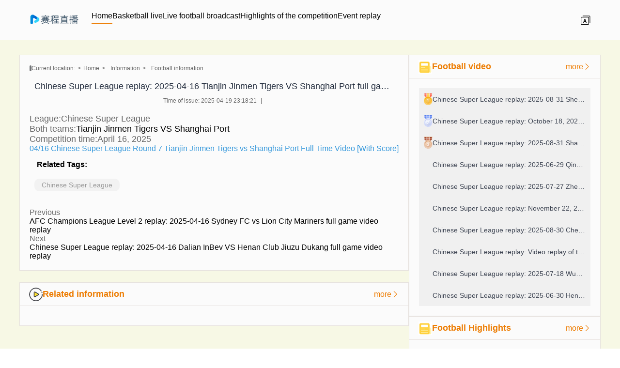

--- FILE ---
content_type: text/html; charset=utf-8
request_url: https://www.pthss.com/zuqiuzixun/257.html
body_size: 21702
content:
<!DOCTYPE html>
<html lang="zh-CN">
<head>
    <meta charset="UTF-8">
    <meta content="IE=edge" http-equiv="X-UA-Compatible">
    <meta content="width=device-width, initial-scale=1.0, minimum-scale=1.0, maximum-scale=1.0, user-scalable=no" name="viewport">
        <meta name="baidu-site-verification" content="codeva-" />
        <title></title>
    <meta name="description" content="">
    <meta name="keywords" content="">
    <link rel="shortcut icon" href="https://s3.r7n.cn/202502/9a2e5908e717223c85565370fca17ab5.png">
    <link href="/static/v12/css/iconfont.css" rel="stylesheet">
    <link href="/static/v12/css/ztfont/iconfont.css" rel="stylesheet">
    <link href="/static/v12/css/zhuanti.css?v=1769915367" rel="stylesheet">
    <link href="/static/v12/css/public.css" rel="stylesheet">
    <link href="/static/v12/css/swiper-bundle.min.css" rel="stylesheet">
    <script src="/static/v12/js/jquery.js"></script>
	<script>var _czc = _czc || [];
(function () {
	var um = document.createElement("script");
	um.src = "https://s4.cnzz.com/z.js?id=1281413879&async=1";
	var s = document.getElementsByTagName("script")[0];
	s.parentNode.insertBefore(um, s);
})();</script>
</head>
<body>

<header class="gDeibhvnv header">
    <div class="A6HW nav w">
        <div class="e nav_left">
            <div class="3C logo"><a href="" title="球探足球比分">
            <img alt="球探足球比分" src="https://s3.r7n.cn/202503/a0979af979054d7fa11ca814cee78eb2.png" title="球探足球比分"> </a></div>
            <div class="OgXcdcs select">
                <ul>
                                        <li class="gtUbigrK active"><a href="/" target="_self" title="首页"> 首页</a></li>
                                        <li class="fnNy active"><a href="/lanqiuzhibo/" target="_self" title="篮球直播"> 篮球直播</a></li>
                                        <li class="Xp active"><a href="/zuqiuzhibo/" target="_self" title="足球直播"> 足球直播</a></li>
                                        <li class="1ZC active"><a href="/zuqiujijin/" target="_self" title="比赛集锦"> 比赛集锦</a></li>
                                        <li class="B active"><a href="/zuqiuhuifang/" target="_self" title="赛事回放"> 赛事回放</a></li>
                                    </ul>
            </div>
        </div>
        <div class="5 nav_right">
            <label class="u7IVh toggle" for="checkbox">
                <div class="1MpeTf bars" id="bar1"></div>
                <div class="wXrGb9I bars" id="bar2"></div>
                <div class="x1JEgmr bars" id="bar3"></div>
            </label>
                  <div class="WC en"> <span class="m iconfont icon-yuyanxuanze"></span> </div>
        </div>
    </div>
</header>
<div class="h back"><span class="fgl iconfont"></span></div>

<main class="main  commMain">
    <div class="w">
        <div class="heart_main">
            <div class="heart">
                <div class="video_detail">
                    <div class="screen_info">
                        <div class="crumbs"> <span>当前位置:</span>
                            <ul>
                                <li><li><a href="/">首页</a></li>&nbsp;&nbsp;<li><a href="/zuqiuzixun/">资讯</a></li>&nbsp;&nbsp;<li><a href="/zuqiuzixun/">足球资讯</a></li>
                            </ul>
                        </div>
                        <h1>中超回放：2025年04月16日天津津门虎VS上海海港全场比赛视频回放</h1>
                        <div class="release">
                            <time>发布时间： 2025-04-19 23:18:21 </time>
                            <span></span> </div>
                        <div class="eventName">
                            <p><span style="font-size: 18px;"><strong>联赛：</strong>中超</span></p><p><span style="font-size: 18px;"><strong>双方球队：</strong><a href="/zuqiuzhibo/4279348.html" target="_blank">天津津门虎 VS 上海海港</a></span></p><p><span style="font-size: 18px;"><strong>比赛时间：</strong>2025年04月16日</span></p><p><a title="[咪咕]04月16日 中超第7轮 天津津门虎vs上海海港 全场录像[有比分]" href="http://www.miguvideo.com/p/detail/952398741" target="_blank" rel="nofollow"><span style="color: #3598db;" title="31 characters">[咪咕]04月16日 中超第7轮 天津津门虎vs上海海港 全场录像[有比分]</span></a>                            <script>
                                $('.eventName p img').on('error', function() {
                                    $(this).remove();
                                })
                            </script>
                            <div class="tags clearfix">
                                <h2>相关标签</h2>
                                <ul style="display: block">
                                    <li><a href="/zuqiuzhibo/zhongchao/" title="中超" style="color:#999999">中超</a></li>
                                </ul>
                            </div>
                            <div class="nextinfo">
                                                                <p class="prev"><span>上一篇</span><br>
                                    <a href='/zuqiuzixun/256.html'>亚冠二级回放：2025年04月16日悉尼FCVS狮城水手全场比赛视频回放</a></p>
                                                                <p class="next"><span>下一篇</span><br>
                                    <a href='/zuqiuzixun/258.html'>中超回放：2025年04月16日大连英博VS河南俱乐部酒祖杜康全场比赛视频回放</a></p>
                                                            </div>
                        </div>
                    </div>
                    <div class="correlation">
                        <div class="title">
                            <div class="rubric"> <img src="/static/v12/picture/correlation.png" alt="相关资讯" title="相关资讯"> <span>相关资讯</span> </div>
                            <a href="/zuqiuzixun/" title="查看更多">
                                <div class="more"> <span>更多</span> <span class="iconfont icon-youjiantou"></span> </div>
                            </a> </div>
                        <div class="correlationlist">
                            <ul>
                                                            </ul>
                        </div>
                    </div>
                </div>
            </div>
            <aside class="aside">
                <div class="newsSuggest">
                    <div class="title">
                        <div class="rubric"> <img src="/static/v12/picture/newssuggest.png" alt="录像推荐" title="录像推荐"> <span>足球录像</span> </div>
                        <a href="/zuqiuhuifang/" title="查看更多">
                            <div class="more"> <span>更多</span> <span class="iconfont icon-youjiantou"></span> </div>
                        </a> </div>
                    <ul>
                                                <li> <a href="/zuqiuhuifang/3001738.html" title="中超回放：2025年08月31日深圳新鹏城VS梅州客家全场比赛视频回放" class="linkBox">
                            <div class="ranking"></div>
                            <span>中超回放：2025年08月31日深圳新鹏城VS梅州客家全场比赛视频回放</span> </a> </li>
                                                                        <li> <a href="/zuqiuhuifang/115001728.html" title="中超回放：2025年10月18日深圳新鹏城VS北京国安全场比赛视频回放" class="linkBox">
                            <div class="ranking"></div>
                            <span>中超回放：2025年10月18日深圳新鹏城VS北京国安全场比赛视频回放</span> </a> </li>
                                                                        <li> <a href="/zuqiuhuifang/3001731.html" title="中超回放：2025年08月31日山东泰山VS北京国安全场比赛视频回放" class="linkBox">
                            <div class="ranking"></div>
                            <span>中超回放：2025年08月31日山东泰山VS北京国安全场比赛视频回放</span> </a> </li>
                                                                        <li> <a href="/zuqiuhuifang/2046.html" title="中超回放：2025年06月29日青岛西海岸VS青岛海牛全场比赛视频回放" class="linkBox">
                            <div class="ranking"></div>
                            <span>中超回放：2025年06月29日青岛西海岸VS青岛海牛全场比赛视频回放</span> </a> </li>
                                                                        <li> <a href="/zuqiuhuifang/2649.html" title="中超回放：2025年07月27日浙江俱乐部VS武汉三镇全场比赛视频回放" class="linkBox">
                            <div class="ranking"></div>
                            <span>中超回放：2025年07月27日浙江俱乐部VS武汉三镇全场比赛视频回放</span> </a> </li>
                                                                        <li> <a href="/zuqiuhuifang/177001763.html" title="中超回放：2025年11月22日深圳新鹏城VS成都蓉城全场比赛视频回放" class="linkBox">
                            <div class="ranking"></div>
                            <span>中超回放：2025年11月22日深圳新鹏城VS成都蓉城全场比赛视频回放</span> </a> </li>
                                                                        <li> <a href="/zuqiuhuifang/3001869.html" title="中超回放：2025年08月30日成都蓉城VS上海海港全场比赛视频回放" class="linkBox">
                            <div class="ranking"></div>
                            <span>中超回放：2025年08月30日成都蓉城VS上海海港全场比赛视频回放</span> </a> </li>
                                                                        <li> <a href="/zuqiuhuifang/177001765.html" title="中超回放：2025年11月22日浙江俱乐部VS青岛海牛全场比赛视频回放" class="linkBox">
                            <div class="ranking"></div>
                            <span>中超回放：2025年11月22日浙江俱乐部VS青岛海牛全场比赛视频回放</span> </a> </li>
                                                                        <li> <a href="/zuqiuhuifang/2470.html" title="中超回放：2025年07月18日武汉三镇VS青岛西海岸全场比赛视频回放" class="linkBox">
                            <div class="ranking"></div>
                            <span>中超回放：2025年07月18日武汉三镇VS青岛西海岸全场比赛视频回放</span> </a> </li>
                                                                        <li> <a href="/zuqiuhuifang/2081.html" title="中超回放：2025年06月30日河南俱乐部酒祖杜康VS山东泰山全场比赛视频回放" class="linkBox">
                            <div class="ranking"></div>
                            <span>中超回放：2025年06月30日河南俱乐部酒祖杜康VS山东泰山全场比赛视频回放</span> </a> </li>
                                                                    </ul>
                </div>
                <!-- 最新视频 -->
                <div class="newsSuggest">
                    <div class="title">
                        <div class="rubric"> <img src="/static/v12/picture/newssuggest.png" alt="集锦推荐" title="集锦推荐"> <span>足球集锦</span> </div>
                        <a href="/zuqiujijin/" title="查看更多">
                            <div class="more"> <span>更多</span> <span class="iconfont icon-youjiantou"></span> </div>
                        </a> </div>
                    <ul>
                                                <li> <a href="/lanqiujijin/3001738.html" title="中超回放：2025年08月31日深圳新鹏城VS梅州客家全场比赛视频回放" class="linkBox">
                            <div class="ranking"></div>
                            <span>中超回放：2025年08月31日深圳新鹏城VS梅州客家全场比赛视频回放</span> </a> </li>
                                                                        <li> <a href="/lanqiujijin/115001728.html" title="中超回放：2025年10月18日深圳新鹏城VS北京国安全场比赛视频回放" class="linkBox">
                            <div class="ranking"></div>
                            <span>中超回放：2025年10月18日深圳新鹏城VS北京国安全场比赛视频回放</span> </a> </li>
                                                                        <li> <a href="/lanqiujijin/3001731.html" title="中超回放：2025年08月31日山东泰山VS北京国安全场比赛视频回放" class="linkBox">
                            <div class="ranking"></div>
                            <span>中超回放：2025年08月31日山东泰山VS北京国安全场比赛视频回放</span> </a> </li>
                                                                        <li> <a href="/lanqiujijin/2046.html" title="中超回放：2025年06月29日青岛西海岸VS青岛海牛全场比赛视频回放" class="linkBox">
                            <div class="ranking"></div>
                            <span>中超回放：2025年06月29日青岛西海岸VS青岛海牛全场比赛视频回放</span> </a> </li>
                                                                        <li> <a href="/lanqiujijin/2649.html" title="中超回放：2025年07月27日浙江俱乐部VS武汉三镇全场比赛视频回放" class="linkBox">
                            <div class="ranking"></div>
                            <span>中超回放：2025年07月27日浙江俱乐部VS武汉三镇全场比赛视频回放</span> </a> </li>
                                                                        <li> <a href="/lanqiujijin/177001763.html" title="中超回放：2025年11月22日深圳新鹏城VS成都蓉城全场比赛视频回放" class="linkBox">
                            <div class="ranking"></div>
                            <span>中超回放：2025年11月22日深圳新鹏城VS成都蓉城全场比赛视频回放</span> </a> </li>
                                                                        <li> <a href="/lanqiujijin/3001869.html" title="中超回放：2025年08月30日成都蓉城VS上海海港全场比赛视频回放" class="linkBox">
                            <div class="ranking"></div>
                            <span>中超回放：2025年08月30日成都蓉城VS上海海港全场比赛视频回放</span> </a> </li>
                                                                        <li> <a href="/lanqiujijin/177001765.html" title="中超回放：2025年11月22日浙江俱乐部VS青岛海牛全场比赛视频回放" class="linkBox">
                            <div class="ranking"></div>
                            <span>中超回放：2025年11月22日浙江俱乐部VS青岛海牛全场比赛视频回放</span> </a> </li>
                                                                        <li> <a href="/lanqiujijin/2470.html" title="中超回放：2025年07月18日武汉三镇VS青岛西海岸全场比赛视频回放" class="linkBox">
                            <div class="ranking"></div>
                            <span>中超回放：2025年07月18日武汉三镇VS青岛西海岸全场比赛视频回放</span> </a> </li>
                                                                        <li> <a href="/lanqiujijin/2081.html" title="中超回放：2025年06月30日河南俱乐部酒祖杜康VS山东泰山全场比赛视频回放" class="linkBox">
                            <div class="ranking"></div>
                            <span>中超回放：2025年06月30日河南俱乐部酒祖杜康VS山东泰山全场比赛视频回放</span> </a> </li>
                                                                    </ul>
                </div>
                <!-- 资讯推荐 -->
                <div class="freshVideo">
                    <div class="title">
                        <div class="rubric"> <img src="/static/v12/picture/freshvideo.png" alt="最新资讯" title="最新资讯"> <span>最新资讯</span> </div>
                        <a href="/zuqiuzixun/" title="查看更多">
                            <div class="more"> <span>更多</span> <span class="iconfont icon-youjiantou"></span> </div>
                        </a> </div>
                    <ul>
                                            </ul>
                </div>
            </aside>
        </div>
    </div>
</main>

<script src="/static/v12/js/swiper-bundle.min.js"></script>

<script src="/static/v12/js/head.js"></script>
<script src="/static/v12/js/flexible.js"></script>
<script src="/static/v12/js/translate.js"></script>
<script src="/static/v12/js/index.js"></script>
<script>
    let liveIndex = 0;
    $('.live_switch').on('click', 'li', function () {
        $(this).addClass('active').siblings().removeClass('active');
        liveIndex = $(this).index();
        showDom('.all_detail .match', liveIndex);
    });
    showDom('.all_detail .match', liveIndex);

    function showDom(dom, Index) {
        $(dom).eq(Index).show().siblings(dom).hide();
    };
    const live_switch = document.querySelector('.live_switch');
    let isSwitch = false;

    live_switch.addEventListener('mousedown', function (e) {
        isSwitch = true;
    });

    document.addEventListener('mouseup', function (e) {
        isSwitch = false;
    });

    live_switch.addEventListener('mousemove', function (e) {
        if (isSwitch) {
            live_switch.scrollLeft -= e.movementX;
            e.preventDefault();
        }
    });
</script>

<footer class="ag0kd footer">
    <script src="/static/v12/js/bd_min.js" type="text/javascript"></script>
    <div class="fqPael amity">
        <div class="FUwRWDAIL w">
            <div class="IyTMV7igs link"><span>友情链接</span>
                <ul>
                                        <li>
                        <a href="https://www.pthss.com/" target="_blank" title="球探足球比分">
                            <span>球探足球比分</span>
                        </a>
                    </li>
                                        <li>
                        <a href="https://www.pthss.com/lanqiuzhibo/" target="_blank" title="篮球直播">
                            <span>篮球直播</span>
                        </a>
                    </li>
                                        <li>
                        <a href="https://www.pthss.com/zuqiuzhibo/" target="_blank" title="足球直播">
                            <span>足球直播</span>
                        </a>
                    </li>
                                        <li>
                        <a href="https://www.pthss.com/" target="_blank" title="球探体育比分">
                            <span>球探体育比分</span>
                        </a>
                    </li>
                                    </ul>
            </div>
        </div>
    </div>
    <div class="wA6mpM illustrate w">
        <ul>
            <li><a href="/sitemap.xml" title="网站地图">网站地图</a></li>
            <li><a href="/lanqiuzhibo/nba/" title="NBA">NBA</a></li>
            <li><a href="/lanqiuzhibo/" title="篮球直播">篮球直播</a></li>
            <li><a href="/zuqiuzhibo/" title="足球直播">足球直播</a></li>
        </ul>
        <div class="SFydjY regard">
            <p>All Rights Reserved 版权所有：球探足球比分<br>
                球探足球比分[荣&hearts;哥]为球迷提供球探体育比分，球探足球手机版，球探体育即时比分完整版，24小时不间断更新PPTV、CCTV5、新浪、腾讯、优酷、咪咕视频等主流平台直播信号源，看比赛上球探足球比分。            </p>
            <p> <a href="/sitemap.xml" target="_blank">网站地图</a>&nbsp;&nbsp;页面更新时间：<span id="now-time"></span></p>
            <p>本网站全部直播信号，皆由用户收集或是从搜索引擎搜索整理所得，所有内容均源于互联网，本网站自身不提供任何直播信号及视频内容(投稿邮箱：3599644023@qq.com），本网站无法确保全部真实、合法。部分内容可能存在虚假信息、误导性言论或违反法律法规、公序良俗的情况，请用户应自行甄别，因使用不实内容造成的后果，本网站不承担责任，如有侵权请联系我们删除，谢谢！</p>
        </div>
    </div>
</footer>

<script src="/static/v12/js/index1.js"></script>
<script>
    function trackEvent(type,category,action,title,src) {
            if(type==1 && src!='' && src!='/'){
                // 第三步 事件上报设置
                window._czc && window._czc.push(['_trackEvent', category, action, title]);
                window.open(src)
            }		
        }
    </script>
<script>
    function getNowTime() {
        var now = new Date();
        var year = now.getFullYear();
        var month = String(now.getMonth() + 1).padStart(2, '0'); // 月份从0开始
        var day = String(now.getDate()).padStart(2, '0');
        var hours = String(now.getHours()).padStart(2, '0');
        var minutes = String(now.getMinutes()).padStart(2, '0');
        return `${year}年${month}月${day}日${hours}时${minutes}分`;
    }
    document.getElementById("now-time").innerHTML = `
        ${getNowTime()}
    `;
</script>


</body>
</html>


--- FILE ---
content_type: text/html; charset=utf-8
request_url: https://jk.asdf7.cn/app/matchDetailLive?matches=%5B%5D
body_size: 100
content:
[{"type_id":2,"score":[3866259,10,0,[31,36,20,37,0],[33,21,27,33,0]]},{"type_id":1,"score":[4450480,8,[1,0,0,0,4,0,0],[3,2,0,1,5,0,0],0,""]},{"type_id":1,"score":[4450459,8,[2,1,0,1,6,0,0],[2,1,0,0,3,0,0],0,""]},{"type_id":2,"score":[3866821,8,566,[25,38,21,7,0],[31,25,35,5,0]]},{"type_id":2,"score":[3866580,8,280,[21,28,30,25,0],[30,28,39,23,0]]},{"type_id":1,"score":[4465054,8,[1,0,0,2,6,0,0],[2,1,0,4,2,0,0],0,""]},{"type_id":1,"score":[4465492,8,[2,1,0,2,6,0,0],[2,1,0,4,6,0,0],0,""]},{"type_id":1,"score":[4465478,4,[1,0,0,5,5,0,0],[2,0,0,2,4,0,0],1769912158,""]},{"type_id":1,"score":[4470046,8,[0,0,0,3,9,0,0],[1,0,0,3,2,0,0],0,""]},{"type_id":1,"score":[4465027,8,[1,1,0,2,6,0,0],[1,0,0,4,5,0,0],0,""]}]

--- FILE ---
content_type: text/html; charset=utf-8
request_url: https://jk.asdf7.cn/app/matchDetailLive?matches=%5B%5D
body_size: 248
content:
[{"type_id":2,"score":[3896749,10,0,[18,23,27,13,0],[27,15,13,21,0]]},{"type_id":2,"score":[3896770,10,0,[18,36,15,29,17],[27,18,29,24,15]]},{"type_id":2,"score":[3896797,10,0,[29,22,23,20,13],[18,31,27,18,6]]},{"type_id":2,"score":[3896756,10,0,[27,25,17,16,0],[17,19,15,13,0]]},{"type_id":2,"score":[3886237,10,0,[21,24,27,16,0],[32,16,20,18,0]]},{"type_id":2,"score":[3886267,10,0,[16,28,24,18,0],[13,21,22,25,0]]},{"type_id":2,"score":[3886234,10,0,[24,25,20,15,12],[19,21,21,23,7]]},{"type_id":2,"score":[3886260,10,0,[27,28,34,17,0],[16,19,27,22,0]]},{"type_id":2,"score":[3886263,10,0,[25,26,26,18,0],[12,19,25,18,0]]},{"type_id":2,"score":[3877823,10,0,[16,15,24,20,0],[24,32,26,17,0]]},{"type_id":2,"score":[3877820,10,0,[18,23,22,20,0],[24,17,12,19,0]]},{"type_id":2,"score":[3877847,10,0,[23,31,23,17,0],[27,20,22,22,0]]},{"type_id":2,"score":[3877810,10,0,[15,22,14,15,0],[26,25,29,21,0]]},{"type_id":2,"score":[3875546,10,0,[33,16,19,21,0],[27,27,26,15,0]]},{"type_id":2,"score":[3875555,10,0,[25,23,28,20,0],[26,20,21,15,0]]},{"type_id":2,"score":[3875552,10,0,[22,25,19,25,0],[29,9,17,23,0]]},{"type_id":2,"score":[3874838,10,0,[23,24,22,24,0],[17,22,10,20,0]]},{"type_id":2,"score":[3874757,10,0,[20,33,24,29,0],[12,21,19,25,0]]},{"type_id":2,"score":[3870946,10,0,[22,22,21,12,0],[20,21,24,23,0]]}]

--- FILE ---
content_type: text/html; charset=utf-8
request_url: https://jk.asdf7.cn/app/matchDetailLive?matches=%5B%5D
body_size: 207
content:
[{"type_id":2,"score":[3859187,10,0,[24,14,27,20,0],[24,15,11,17,0]]},{"type_id":2,"score":[3854906,10,0,[14,28,22,20,0],[17,11,12,23,0]]},{"type_id":2,"score":[3854918,10,0,[19,13,9,11,0],[16,16,15,20,0]]},{"type_id":2,"score":[3854927,10,0,[15,18,18,26,0],[27,16,19,12,0]]},{"type_id":2,"score":[3854902,10,0,[30,23,19,15,0],[18,12,24,19,0]]},{"type_id":2,"score":[3857236,10,0,[36,18,23,21,0],[22,27,14,22,0]]},{"type_id":2,"score":[3854880,10,0,[16,20,29,20,18],[18,21,19,27,9]]},{"type_id":2,"score":[3854908,10,0,[19,17,15,13,0],[12,14,13,8,0]]},{"type_id":2,"score":[3855800,10,0,[13,5,6,12,0],[18,27,29,23,0]]},{"type_id":2,"score":[3854882,10,0,[22,23,21,18,0],[26,15,27,17,0]]},{"type_id":2,"score":[3881530,10,0,[20,23,19,17,0],[20,26,12,17,0]]},{"type_id":2,"score":[3854951,13,0,[0,0,0,0,0],[0,0,0,0,0]]},{"type_id":2,"score":[3854935,10,0,[17,13,16,19,0],[21,17,17,16,0]]},{"type_id":2,"score":[3854902,10,0,[30,23,19,15,0],[18,12,24,19,0]]},{"type_id":2,"score":[3854956,10,0,[21,17,26,25,14],[25,16,22,26,11]]},{"type_id":2,"score":[3854921,15,0,[0,0,0,0,0],[0,0,0,0,0]]},{"type_id":2,"score":[3891351,10,0,[12,21,16,16,0],[16,19,8,13,0]]},{"type_id":2,"score":[3854886,10,0,[25,26,29,25,0],[21,15,20,14,0]]}]

--- FILE ---
content_type: application/javascript
request_url: https://www.pthss.com/static/v12/js/translate.js
body_size: 184746
content:
/*

	国际化，网页自动翻译。
	作者：管雷鸣
	开原仓库：https://github.com/xnx3/translate

 */
var translate = {
	/*
	 * 当前的版本
	 */
	version: '3.2.2.20240403',
	useVersion: 'v2',	//当前使用的版本，默认使用v2. 可使用 setUseVersion2(); //来设置使用v2 ，已废弃，主要是区分是否是v1版本来着，v2跟v3版本是同样的使用方式
	setUseVersion2: function () {
		translate.useVersion = 'v2';
	},
	/*
	 * 翻译的对象，也就是 new google.translate.TranslateElement(...)
	 * 已废弃，v1使用的
	 */
	translate: null,
	/*
	 * 支持哪些语言切换，包括：de,hi,lt,hr,lv,ht,hu,zh-CN,hy,uk,mg,id,ur,mk,ml,mn,af,mr,uz,ms,el,mt,is,it,my,es,et,eu,ar,pt-PT,ja,ne,az,fa,ro,nl,en-GB,no,be,fi,ru,bg,fr,bs,sd,se,si,sk,sl,ga,sn,so,gd,ca,sq,sr,kk,st,km,kn,sv,ko,sw,gl,zh-TW,pt-BR,co,ta,gu,ky,cs,pa,te,tg,th,la,cy,pl,da,tr
	 * 已废弃，请使用 translate.selectLanguageTag.languages 
	 */
	includedLanguages: 'zh-CN,zh-TW,en',
	/*
	 * 资源文件url的路径
	 * 已废弃，v1使用的
	   */
	resourcesUrl: '//res.zvo.cn/translate',

	/**
	 * 默认出现的选择语言的 select 选择框，可以通过这个选择切换语言。
	 */
	selectLanguageTag: {
		/*
			v3.1 增加，将 select切换语言的选择框赋予哪个id，这里是具体的id的名字。
			如果这个id不存在，会创建这个id的元素
		*/
		documentId: 'translate',
		/* 是否显示 select选择语言的选择框，true显示； false不显示。默认为true */
		show: true,
		/* 
			支持哪些语言切换
			v1.x 版本包括：de,hi,lt,hr,lv,ht,hu,zh-CN,hy,uk,mg,id,ur,mk,ml,mn,af,mr,uz,ms,el,mt,is,it,my,es,et,eu,ar,pt-PT,ja,ne,az,fa,ro,nl,en-GB,no,be,fi,ru,bg,fr,bs,sd,se,si,sk,sl,ga,sn,so,gd,ca,sq,sr,kk,st,km,kn,sv,ko,sw,gl,zh-TW,pt-BR,co,ta,gu,ky,cs,pa,te,tg,th,la,cy,pl,da,tr 
			v2.x 版本根据后端翻译服务不同，支持的语言也不同。具体支持哪些，可通过 http://api.translate.zvo.cn/doc/language.json.html 获取 （如果您私有部署的，将请求域名换为您自己私有部署的域名）
		*/
		languages: '',
		alreadyRender: false, //当前是否已渲染过了 true为是 v2.2增加
		selectOnChange: function (event) {
			var language = event.target.value;
			translate.changeLanguage(language);
		},
		//重新绘制 select 语种下拉选择。比如进行二次开发过translate.js，手动进行了设置 translate.to ，但是手动改动后的，在select语种选择框中并不会自动进行改变，这是就需要手动重新绘制一下 select语种选择的下拉选择框
		refreshRender: function () {
			// 获取元素
			let element = document.getElementById(translate.selectLanguageTag.documentId + "SelectLanguage");

			// 删除元素
			if (element) {
				element.parentNode.removeChild(element);
			}

			//设置为未 render 状态，允许进行 render
			translate.selectLanguageTag.alreadyRender = false;

			translate.selectLanguageTag.render();
		},
		render: function () { //v2增加
			if (translate.selectLanguageTag.alreadyRender) {
				return;
			}
			translate.selectLanguageTag.alreadyRender = true;

			//判断如果不显示select选择语言，直接就隐藏掉
			if (!translate.selectLanguageTag.show) {
				return;
			}

			//判断translate 的id是否存在，不存在就创建一个
			if (document.getElementById(translate.selectLanguageTag.documentId) == null) {
				var body_trans = document.querySelector('.en');
				var div = document.createElement("div");  //创建一个script标签
				div.id = translate.selectLanguageTag.documentId;
				div.className = translate.selectLanguageTag.documentId;
				body_trans.appendChild(div);
			} else {
				//存在，那么判断一下 select是否存在，要是存在就不重复创建了
				if (document.getElementById(translate.selectLanguageTag.documentId + 'SelectLanguage') != null) {
					//select存在了，就不重复创建了
					return;
				}
			}

			//从服务器加载支持的语言库
			translate.request.post(translate.request.api.language, {}, function (data) {
				if (data.result == 0) {

					return;
				}

				//select的onchange事件
				var onchange = function (event) { translate.selectLanguageTag.selectOnChange(event); }

				//创建 select 标签
				var selectLanguage = document.createElement("select");
				selectLanguage.setAttribute("size", 5);
				selectLanguage.id = translate.selectLanguageTag.documentId + 'SelectLanguage';
				selectLanguage.className = translate.selectLanguageTag.documentId + 'SelectLanguage';
				for (var i = 0; i < data.list.length; i++) {
					var option = document.createElement("option");
					option.setAttribute("value", data.list[i].id);
					//判断 selectLanguageTag.languages 中允许使用哪些

					if (translate.selectLanguageTag.languages.length > 0) {
						//设置了自定义显示的语言
						//都转小写判断
						var langs_indexof = (',' + translate.selectLanguageTag.languages + ',').toLowerCase();
						//
						if (langs_indexof.indexOf(',' + data.list[i].id.toLowerCase() + ',') < 0) {
							//没发现，那不显示这个语种，调出
							continue
						}
					}

					/*判断默认要选中哪个语言*/
					if (translate.to != null && typeof (translate.to) != 'undefined' && translate.to.length > 0) {
						//设置了目标语言，那就进行判断显示目标语言

						if (translate.to == data.list[i].id) {
							option.setAttribute("selected", 'selected');
						}
					} else {
						//没设置目标语言，那默认选中当前本地的语种
						if (data.list[i].id == translate.language.getLocal()) {
							option.setAttribute("selected", 'selected');
						}
					}

					option.appendChild(document.createTextNode(data.list[i].name));
					selectLanguage.appendChild(option);
				}
				//增加 onchange 事件
				if (window.addEventListener) { // Mozilla, Netscape, Firefox 
					selectLanguage.addEventListener('change', onchange, false);
				} else { // IE 
					selectLanguage.attachEvent('onchange', onchange);
				}
				//将select加入进网页显示
				document.getElementById(translate.selectLanguageTag.documentId).appendChild(selectLanguage);
				/*
				try{
					document.getElementById('translateSelectLanguage').style.width = '94px';
				}catch(e){ } 
				*/
			});


		}
	},

	/*
	 * 当前本地语言
	 * 已废弃，v1使用的
	 */
	//localLanguage:'zh-CN',
	localLanguage: 'zh-CN',

	/**
	 * google翻译执行的
	 * 已废弃，v1使用的
	 */
	googleTranslateElementInit: function () {
		var selectId = '';
		if (document.getElementById('translate') != null) {	// && document.getElementById('translate').innerHTML.indexOf('translateSelectLanguage') > 0
			//已经创建过了,存在
			selectId = 'translate';
		}

		translate.translate = new google.translate.TranslateElement(
			{
				//这参数没用，请忽略
				pageLanguage: 'zh-CN',
				//一共80种语言选择，这个是你需要翻译的语言，比如你只需要翻译成越南和英语，这里就只写en,vi
				//includedLanguages: 'de,hi,lt,hr,lv,ht,hu,zh-CN,hy,uk,mg,id,ur,mk,ml,mn,af,mr,uz,ms,el,mt,is,it,my,es,et,eu,ar,pt-PT,ja,ne,az,fa,ro,nl,en-GB,no,be,fi,ru,bg,fr,bs,sd,se,si,sk,sl,ga,sn,so,gd,ca,sq,sr,kk,st,km,kn,sv,ko,sw,gl,zh-TW,pt-BR,co,ta,gu,ky,cs,pa,te,tg,th,la,cy,pl,da,tr',
				includedLanguages: translate.selectLanguageTag.languages,
				//选择语言的样式，这个是面板，还有下拉框的样式，具体的记不到了，找不到api~~  
				layout: 0,
				//自动显示翻译横幅，就是翻译后顶部出现的那个，有点丑，设置这个属性不起作用的话，请看文章底部的其他方法
				//autoDisplay: false, 
				//disableAutoTranslation:false,
				//还有些其他参数，由于原插件不再维护，找不到详细api了，将就了，实在不行直接上dom操作
			},
			selectId //触发按钮的id
		);
	},

	/**
	 * 初始化，如加载js、css资源
	 * 已废弃，v1使用的
	 */
	/* v2.11.11.20240124 彻底注释掉，有新的init方法替代
	init:function(){
		var protocol = window.location.protocol;
		if(window.location.protocol == 'file:'){
			//本地的，那就用http
			protocol = 'http:';
		}
		if(this.resourcesUrl.indexOf('://') == -1){
			//还没设置过，进行设置
			this.resourcesUrl = protocol + this.resourcesUrl;
		}
		
		//this.resourcesUrl = 'file://G:/git/translate';
		
	},
	*/
	/**
	 * 执行翻译操作
	 * 已废弃，v1使用的
	 */
	execute_v1: function () {

	},

	/**
	 * 设置Cookie，失效时间一年。
	 * @param name
	 * @param value
	 * * 已废弃，v1使用的
	 */
	setCookie: function (name, value) {
		var cookieString = name + "=" + escape(value);
		document.cookie = cookieString;
	},

	//获取Cookie。若是不存再，返回空字符串
	//* 已废弃，v1使用的
	getCookie: function (name) {
		var strCookie = document.cookie;
		var arrCookie = strCookie.split("; ");
		for (var i = 0; i < arrCookie.length; i++) {
			var arr = arrCookie[i].split("=");
			if (arr[0] == name) {
				return unescape(arr[1]);
			}
		}
		return "";
	},

	/**
	 * 获取当前页面采用的是什么语言
	 * 返回值如 en、zh-CN、zh-TW （如果是第一次用，没有设置过，那么返回的是 translate.localLanguage 设置的值）		
	 * * 已废弃，v1使用的
	 */
	currentLanguage: function () {
		//translate.check();
		var cookieValue = translate.getCookie('googtrans');
		if (cookieValue.length > 0) {
			return cookieValue.substr(cookieValue.lastIndexOf('/') + 1, cookieValue.length - 1);
		} else {
			return translate.localLanguage;
		}
	},

	/**
	 * 切换语言，比如切换为英语、法语
	   * @param languageName 要切换的语言语种。传入如 english
	 * 				会自动根据传入的语言来判断使用哪种版本。比如传入 en、zh-CN 等，则会使用v1.x版本
	 * 														传入 chinese_simplified 、english 等，则会使用 v2.x版本
	 */
	changeLanguage: function (languageName) {
		//判断使用的是否是v1.x
		var v1 = ',en,de,hi,lt,hr,lv,ht,hu,zh-CN,hy,uk,mg,id,ur,mk,ml,mn,af,mr,uz,ms,el,mt,is,it,my,es,et,eu,ar,pt-PT,ja,ne,az,fa,ro,nl,en-GB,no,be,fi,ru,bg,fr,bs,sd,se,si,sk,sl,ga,sn,so,gd,ca,sq,sr,kk,st,km,kn,sv,ko,sw,gl,zh-TW,pt-BR,co,ta,gu,ky,cs,pa,te,tg,th,la,cy,pl,da,tr,';
		if (v1.indexOf(',' + languageName + ',') > -1) {
			//用的是v1.x

			translate.check();

			var googtrans = '/' + translate.localLanguage + '/' + languageName;

			//先清空泛解析域名的设置
			var s = document.location.host.split('.');
			if (s.length > 2) {
				var fanDomain = s[s.length - 2] + '.' + s[s.length - 1];
				document.cookie = 'googtrans=;expires=' + (new Date(1)) + ';domain=' + fanDomain + ';path=/';
				document.cookie = 'googtrans=' + googtrans + ';domain=' + fanDomain + ';path=/';
			}

			translate.setCookie('googtrans', '' + googtrans);
			location.reload();
			return;
		}

		//用的是v2.x或更高
		//translate.setUseVersion2();
		translate.useVersion = 'v2';
		//判断是否是第一次翻译，如果是，那就不用刷新页面了。 true则是需要刷新，不是第一次翻译
		if (translate.to != null && translate.to.length > 0) {
			//当前目标值有值，且目标语言跟当前语言不一致，那当前才是已经被翻译过的
			if (translate.to != translate.language.getLocal()) {
				var isReload = true; //标记要刷新页面
			}
		}


		translate.to = languageName;
		translate.storage.set('to', languageName);	//设置目标翻译语言

		if (isReload) {
			location.reload(); //刷新页面
		} else {
			//不用刷新，直接翻译
			translate.execute(); //翻译
		}
	},

	/**
	 * 自检提示，适用于 v1.x， 在 v2.x中已废弃
	 * english
	 * 已废弃，v1使用的
	 */
	check: function () {
		if (window.location.protocol == 'file:') {

		}
	},


	/**************************** v2.0 */
	to: '', //翻译为的目标语言，如 english 、chinese_simplified
	//用户第一次打开网页时，自动判断当前用户所在国家使用的是哪种语言，来自动进行切换为用户所在国家的语种。
	//如果使用后，第二次在用，那就优先以用户所选择的为主，这个就不管用了
	//默认是false，不使用，可设置true：使用
	//使用 setAutoDiscriminateLocalLanguage 进行设置
	autoDiscriminateLocalLanguage: false,
	documents: [], //指定要翻译的元素的集合,可设置多个，如设置： document.getElementsByTagName('DIV')
	/*
		v2.11.5增加
		正在进行翻译的节点，会记录到此处。
		这里是最底的节点了，不会再有下级了。这也就是翻译的最终节点，也就是 translate.element.findNode() 发现的节点
		也就是扫描到要进行翻译的节点，在翻译前，加入到这里，在这个节点翻译结束后，将这里面记录的节点删掉。
		
		格式如 
			[
				{
					node: node节点的对象
					number: 2 (当前正在翻译进行中的次数，比如一个节点有中英文混合的文本，那么中文、英文 会同时进行两次翻译，也就是最后要进行两次替换，会导致这个node产生两次改动。每次便是+1、-1)
				},
				{
					......
				}
			]

		生命周期：
		
		translate.execute() 执行后，会扫描要翻译的字符，扫描完成后首先会判断缓存中是否有，是否会命中缓存，如果缓存中有，那么在加入 task.add 之前就会将这个进行记录 ++ 
		在浏览器缓存没有命中后，则会通过网络api请求进行翻译，此时在发起网络请求前，会进行记录 ++
		当使用 translate.listener.start() 后，网页中动态渲染的部分会触发监听，触发监听后首先会判断这个节点是否存在于这里面正在被翻译，如果存在里面，那么忽略， 如果不存在里面，那么再进行 translate.execute(变动的节点) 进行翻译 （当然执行这个翻译后，自然也就又把它加入到此处进行记录 ++）
		【唯一的减去操作】 在task.execute() 中，翻译完成并且渲染到页面执行完成后，会触发延迟50毫秒后将这个翻译的节点从这里减去
	*/
	inProgressNodes: [],
	//翻译时忽略的一些东西，比如忽略某个tag、某个class等
	ignore: {
		tag: ['style', 'script', 'link', 'pre', 'code'],
		class: ['ignore', 'translateSelectLanguage'],
		id: [],
		/*
			传入一个元素，判断这个元素是否是被忽略的元素。 这个会找父类，看看父类中是否包含在忽略的之中。
			return true是在忽略的之中，false不再忽略的之中
		*/
		isIgnore: function (ele) {
			if (ele == null || typeof (ele) == 'undefined') {
				return false;
			}

			var parentNode = ele;
			var maxnumber = 100;	//最大循环次数，避免死循环
			while (maxnumber-- > 0) {
				if (parentNode == null || typeof (parentNode) == 'undefined') {
					//没有父元素了
					return false;
				}

				//判断Tag
				//var tagName = parentNode.nodeName.toLowerCase(); //tag名字，小写
				var nodename = translate.element.getNodeName(parentNode).toLowerCase(); //tag名字，小写
				if (nodename.length > 0) {
					//有nodename
					if (nodename == 'body' || nodename == 'html' || nodename == '#document') {
						//上层元素已经是顶级元素了，那肯定就不是了
						return false;
					}
					if (translate.ignore.tag.indexOf(nodename) > -1) {
						//发现ignore.tag 当前是处于被忽略的 tag
						return true;
					}
				}


				//判断class name
				if (parentNode.className != null) {
					var classNames = parentNode.className;
					if (classNames == null || typeof (classNames) != 'string') {
						continue;
					}
					//
					//
					classNames = classNames.trim().split(' ');
					for (var c_index = 0; c_index < classNames.length; c_index++) {
						if (classNames[c_index] != null && classNames[c_index].trim().length > 0) {
							//有效的class name，进行判断
							if (translate.ignore.class.indexOf(classNames[c_index]) > -1) {
								//发现ignore.class 当前是处于被忽略的 class
								return true;
							}
						}
					}
				}

				//判断id
				if (parentNode.id != null && typeof (parentNode.id) != 'undefined') {
					//有效的class name，进行判断
					if (translate.ignore.id.indexOf(parentNode.id) > -1) {
						//发现ignore.id 当前是处于被忽略的 id
						return true;
					}
				}

				//赋予判断的元素向上一级
				parentNode = parentNode.parentNode;
			}

			return false;
		}
	},
	//自定义翻译术语
	nomenclature: {
		/*
			术语表
			一维：要转换的语种，如 english
			二维：翻译至的目标语种，如 english
			三维：要转换的字符串，如 "你好"
			结果：自定义的翻译结果，如 “Hallo”
		*/
		data: new Array(),

		/*
			原始术语表，可编辑的
			一维：要自定义目标词
			二维：针对的是哪个语种
			值：要翻译为什么内容

			其设置如 
			var data = new Array();
			data['版本'] = {
				english : 'banben',
				korean : 'BanBen'
			};
			data['国际化'] = {
				english : 'guojihua',
				korean : 'GuoJiHua'
			};
			
			【已过时】
		*/
		old_Data: [],
		/*
		set:function(data){
			translate.nomenclature.data = data;
		},
		*/
		set: function (data) {
			alert('请将 translate.nomenclature.set 更换为 append，具体使用可参考： https://github.com/xnx3/translate ');
		},
		/*
			向当前术语库中追加自定义术语。如果追加的数据重复，会自动去重
			传入参数：
				from 要转换的语种
				to 翻译至的目标语种
				properties 属于配置表，格式如：
						你好=Hello
						世界=ShiJie

		*/
		append: function (from, to, properties) {
			if (typeof (translate.nomenclature.data[from]) == 'undefined') {
				translate.nomenclature.data[from] = new Array();
			}
			if (typeof (translate.nomenclature.data[from][to]) == 'undefined') {
				translate.nomenclature.data[from][to] = new Array();
			}

			//将properties进行分析
			//按行拆分
			var line = properties.split('\n');
			//
			for (var line_index = 0; line_index < line.length; line_index++) {
				var item = line[line_index].trim();
				if (item.length < 1) {
					//空行，忽略
					continue;
				}
				var kvs = item.split('=');
				//
				if (kvs.length != 2) {
					//不是key、value构成的，忽略
					continue;
				}
				var key = kvs[0].trim();
				var value = kvs[1].trim();
				//
				if (key.length == 0 || value.length == 0) {
					//其中某个有空，则忽略
					continue;
				}


				//加入，如果之前有加入，则会覆盖
				translate.nomenclature.data[from][to][key] = value;
				//
			}

			//追加完后，对整个对象数组进行排序，key越大越在前面
			translate.nomenclature.data[from][to] = translate.util.objSort(translate.nomenclature.data[from][to]);

		},
		//获取当前定义的术语表
		get: function () {
			return translate.nomenclature.data;
		},
		//对传入的str字符进行替换，将其中的自定义术语提前进行替换，然后将替换后的结果返回
		dispose: function (str) {
			if (str == null || str.length == 0) {
				return str;
			}
			//if(translate.nomenclature.data.length == 0){
			//	return str;
			//}
			//判断当前翻译的两种语种是否有自定义术语库
			//
			if (typeof (translate.nomenclature.data[translate.language.getLocal()]) == 'undefined' || typeof (translate.nomenclature.data[translate.language.getLocal()][translate.to]) == 'undefined') {
				return str;
			}
			//
			for (var originalText in translate.nomenclature.data[translate.language.getLocal()][translate.to]) {
				var translateText = translate.nomenclature.data[translate.language.getLocal()][translate.to][originalText];
				if (typeof (translateText) == 'function') {
					//进行异常的预处理调出
					continue;
				}

				var index = str.indexOf(originalText);
				if (index > -1) {
					//
					if (translate.language.getLocal() == 'english') {
						//如果本地语种是英文，那么还要判断它的前后，避免比如要替换 is 将 display 中的is给替换，将单词给强行拆分了

						//判断这个词前面是否符合
						var beforeChar = '';	//前面的字符
						if (index == 0) {
							//前面没别的字符了，那前面合适
						} else {
							//前面有别的字符,判断是什么字符，如果是英文，那么这个是不能被拆分的，要忽略
							beforeChar = str.substr(index - 1, 1);
							//
							var lang = translate.language.getCharLanguage(beforeChar);
							//
							if (lang == 'english') {
								//调出，不能强拆
								continue;
							}
						}

						//判断这个词的后面是否符合
						var afterChar = ''; //后面的字符
						if (index + originalText.length == str.length) {
							//后面没别的字符了，那前面合适
							//
						} else {
							//后面有别的字符,判断是什么字符，如果是英文，那么这个是不能被拆分的，要忽略
							afterChar = str.substr(index + originalText.length, 1);
							var lang = translate.language.getCharLanguage(afterChar);
							if (lang == 'english') {
								//跳出，不能强拆
								continue;
							}
						}

						str = str.replace(new RegExp(beforeChar + originalText + afterChar, 'g'), beforeChar + translateText + afterChar);
					} else {
						//其他情况，如汉语、汉语等语种
						str = str.replace(new RegExp(originalText, 'g'), translateText);
					}

				}
			}

			return str;

			/*
			//遍历一维
			for(var originalText in translate.nomenclature.data){
				var languageResult = translate.nomenclature.data[originalText];
				if(typeof(languageResult) == 'function'){
					//进行异常的预处理调出
					continue;
				}

				if(typeof(languageResult[translate.to]) == 'undefined'){
					//
					continue;
				}

				//var hash = translate.util.hash(originalText);

				//
				if(str.indexOf(originalText) > -1){
					//
					str = str.replace(new RegExp(originalText,'g'),languageResult[translate.to]);
				}
			}
			
			
			return str;
			*/
		},

	},
	office: {
		/*
			网页上翻译之后，自动导出当前页面的术语库
			
			需要先指定本地语种，会自动将本地语种进行配置术语库
			
		*/
		export: function () {
			if (translate.language.getLocal() == translate.language.getCurrent()) {
				alert('本地语种跟要翻译的语种一致，无需导出');
				return;
			}

			var text = '';
			for (var uuid in translate.nodeQueue) {
				var queueValue = translate.nodeQueue[uuid];
				for (var lang in translate.nodeQueue[uuid].list) {
					//
					if (typeof (lang) != 'string' || lang.length < 1) {
						continue;
					}
					//if(translate.language.getLocal() == lang){
					//
					for (var hash in translate.nodeQueue[uuid].list[lang]) {
						//
						//
						text = text + '\n' + translate.nodeQueue[uuid].list[lang][hash].original + '=' + translate.storage.get('hash_' + translate.language.getCurrent() + '_' + hash);

					}
					//}
				}

			}

			if (text.length > 0) {
				//有内容
				text = 'translate.office.append(\'' + translate.language.getCurrent() + '\',`' + text + '\n`);';
				//
				translate.util.loadMsgJs();
				msg.popups({
					text: '<textarea id="msgPopupsTextarea" style="width:100%; height:100%; color: black; padding: 8px;">loaing...</textarea>',
					width: '750px',
					height: '600px',
					padding: '1px',
				});
				document.getElementById('msgPopupsTextarea').value = text;
			} else {
				msg.alert('无有效内容！');
			}


		},
		//显示导出面板
		showPanel: function () {
			let panel = document.createElement('div');
			panel.setAttribute('id', 'translate_export');
			panel.setAttribute('class', 'ignore');

			//导出按钮
			let button = document.createElement('button');
			button.onclick = function () {
				translate.office.export();
			};
			button.innerHTML = '导出配置信息';
			button.setAttribute('style', 'margin-left: 72px; margin-top: 30px; margin-bottom: 20px; font-size: 25px; background-color: blue; padding: 15px; padding-top: 3px; padding-bottom: 3px; border-radius: 3px;');
			panel.appendChild(button);

			//说明文字
			let textdiv = document.createElement('div');
			textdiv.innerHTML = '1. 首先将当前语种切换为你要翻译的语种<br/>2. 点击导出按钮，将翻译的配置信息导出<br/>3. 将导出的配置信息粘贴到代码中，即可完成<br/><a href="asd" target="_black" style="color: aliceblue;">点此进行查阅详细使用说明</a>';
			textdiv.setAttribute('style', 'font-size: 14px; padding: 12px;');
			panel.appendChild(textdiv);
			panel.setAttribute('style', 'background-color: black; color: #fff; width: 320px; height: 206px; position: fixed; bottom: 50px; right: 50px;');
			//把元素节点添加到body元素节点中成为其子节点，放在body的现有子节点的最后
			document.body.appendChild(panel);

			translate.util.loadMsgJs();
		},
		/*
			追加离线翻译数据。如果追加的数据重复，会自动去重
			传入参数：
				from 要转换的语种
				to 翻译至的目标语种
				properties 属于配置表，格式如：
						你好=Hello
						世界=ShiJie
			这个传入参数跟 translate.nomenclature.append 的传入参数格式是一致的			
		*/
		append: function (to, properties) {
			//
			//将properties进行分析
			//按行拆分
			var line = properties.split('\n');
			//
			for (var line_index = 0; line_index < line.length; line_index++) {
				var item = line[line_index].trim();
				if (item.length < 1) {
					//空行，忽略
					continue;
				}
				var kvs = item.split('=');
				//
				if (kvs.length != 2) {
					//不是key、value构成的，忽略
					continue;
				}
				var key = kvs[0];
				var value = kvs[1];
				//
				if (key.length == 0 || value.length == 0) {
					//其中某个有空，则忽略
					continue;
				}
				//
				//加入 storate
				translate.storage.set('hash_' + to + '_' + translate.util.hash(key), value);
			}
		},
	},
	setAutoDiscriminateLocalLanguage: function () {
		translate.autoDiscriminateLocalLanguage = true;
	},
	/*
		待翻译的页面的node队列
		一维：key:uuid，也就是execute每次执行都会创建一个翻译队列，这个是翻译队列的唯一标识。   
			 value:
				k/v 
		二维：对象形态，具体有：
			 key:expireTime 当前一维数组key的过期时间，到达过期时间会自动删除掉这个一维数组。如果<0则代表永不删除，常驻内存
			 value:list 待翻译的页面的node队列
		三维：针对二维的value，  key:english、chinese_simplified等语种，这里的key便是对value的判断，取value中的要翻译的词是什么语种，对其进行了语种分类    value: k/v
		四维：针对三维的value，  key:要翻译的词（经过语种分割的）的hash，   value: node数组
		五维：针对四维的value，  这是个对象， 其中
				original: 是三维的key的hash的原始文字，也就是 node 中的原始文字。
				cacheHash: 如果翻译时匹配到了自定义术语库中的词，那么翻译完后存入到缓存中时，其缓存的翻译前字符串已经不是original，而是匹配完术语库后的文本的hash了。所以这里额外多增加了这个属性。如果匹配了术语库，那这里就是要进行缓存的翻译前文本的hash，如果未使用术语库，这里就跟其key-hash 相同。
				translateText: 针对 original 的经过加工过的文字，比如经过自定义术语操作后的，待翻译的文字。
				nodes: 有哪些node元素中包含了这个词，都会在这里记录
		六维：针对五维的 nodes，将各个具体的 node 以及 其操作的 attribute 以数组形式列出
		七维：针对六维列出的nodes数组，其中包含：
				node: 具体操作的node元素
				attribute: 也就是翻译文本针对的是什么，是node本身（nodeValue），还是 node 的某个属性，比如title属性，这则是设置为 "title"。如果这里不为空，那就是针对的属性操作的。 如果这里为空或者undefined ，那就是针对node本身，也就是 nodeValue 的字符串操作的
				beforeText: node元素中进行翻译结果赋予时，额外在翻译结果的前面加上的字符串。其应用场景为，如果中英文混合场景下，避免中文跟英文挨着导致翻译为英语后，连到一块了。默认是空字符串 ''
				afterText:  node元素中进行翻译结果赋予时，额外在翻译结果的后面加上的字符串。其应用场景为，如果中英文混合场景下，避免中文跟英文挨着导致翻译为英语后，连到一块了。默认是空字符串 ''

		生命周期： 当execute()执行时创建，  当execute结束（其中的所有request接收到响应并渲染完毕）时销毁（当前暂时不销毁，以方便调试）
	*/
	nodeQueue: {},
	//指定要翻译的元素的集合,可传入一个元素或多个元素
	//如设置一个元素，可传入如： document.getElementsById('test')
	//如设置多个元素，可传入如： document.getElementsByTagName('DIV')
	setDocuments: function (documents) {
		if (documents == null || typeof (documents) == 'undefined') {
			return;
		}

		if (typeof (documents.length) == 'undefined') {
			//不是数组，是单个元素
			translate.documents[0] = documents;
		} else {
			//是数组，直接赋予
			translate.documents = documents;
		}
		//清空翻译队列，下次翻译时重新检索
		translate.nodeQueue = {};
		//
	},
	//获取当前指定翻译的元素（数组形式 [document,document,...]）
	//如果用户未使用setDocuments 指定的，那么返回整个网页
	getDocuments: function () {
		if (translate.documents != null && typeof (translate.documents) != 'undefined' && translate.documents.length > 0) {
			// setDocuments 指定的
			return translate.documents;
		} else {
			//未使用 setDocuments指定，那就是整个网页了
			return document.all; //翻译所有的
		}
	},
	listener: {
		//当前页面打开后，是否已经执行完execute() 方法进行翻译了，只要执行完一次，这里便是true。 （多种语言的API请求完毕并已渲染html）
		//isExecuteFinish:false,
		//是否已经使用了 translate.listener.start() 了，如果使用了，那这里为true，多次调用 translate.listener.start() 只有第一次有效
		isStart: false,
		//translate.listener.start();	//开启html页面变化的监控，对变化部分会进行自动翻译。注意，这里变化区域，是指使用 translate.setDocuments(...) 设置的区域。如果未设置，那么为监控整个网页的变化
		start: function () {

			translate.temp_linstenerStartInterval = setInterval(function () {
				if (document.readyState == 'complete') {
					//dom加载完成，进行启动
					clearInterval(translate.temp_linstenerStartInterval);//停止
					translate.listener.addListener();
				}

				//if(translate.listener.isExecuteFinish){ //执行完过一次，那才能使用
				/*if(translate.listener.isStart){
					//已开启了
					return;
				}*/

				//
				//}
			}, 300);


		},
		//增加监听，开始监听。这个不要直接调用，需要使用上面的 start() 开启
		addListener: function () {
			translate.listener.isStart = true; //记录已执行过启动方法了

			// 观察器的配置（需要观察什么变动）
			translate.listener.config = { attributes: true, childList: true, subtree: true, characterData: true, attributeOldValue: true, characterDataOldValue: true };
			// 当观察到变动时执行的回调函数
			translate.listener.callback = function (mutationsList, observer) {
				var documents = []; //有变动的元素
				//
				// Use traditional 'for loops' for IE 11
				for (let mutation of mutationsList) {
					let addNodes = [];
					if (mutation.type === 'childList') {
						if (mutation.addedNodes.length > 0) {
							//多了组件
							addNodes = mutation.addedNodes;
							//documents.push.apply(documents, mutation.addedNodes);
						} else if (mutation.removedNodes.length > 0) {
							//
							//
						} else {
							//
							//
						}
					} else if (mutation.type === 'attributes') {
						//
					} else if (mutation.type === 'characterData') {
						//内容改变
						addNodes = [mutation.target];
						//documents.push.apply(documents, [mutation.target]);
					}

					//去重并加入 documents
					for (let item of addNodes) {
						//

						//判断是否已经加入过了，如果已经加入过了，就不重复加了
						var isFind = false;
						for (var di = 0; di < documents.length; di++) {
							if (documents[di].isSameNode(item)) {
								isFind = true;
								break;
							}
						}
						if (isFind) {
							break;
						}
						documents.push.apply(documents, [item]);
					}
				}

				//
				if (documents.length > 0) {
					//有变动，需要看看是否需要翻译，延迟10毫秒执行

					//判断是否属于在正在翻译的节点，重新组合出新的要翻译的node集合
					var translateNodes = [];
					//
					for (let ipnode of documents) {
						//

						var find = false;
						for (var ini = 0; ini < translate.inProgressNodes.length; ini++) {
							if (translate.inProgressNodes[ini].node.isSameNode(ipnode)) {
								//有记录了，那么忽略这个node，这个node是因为翻译才导致的变动
								//
								find = true;
								break;
							}
						}
						if (find) {
							continue;
						}

						//不相同，才追加到新的 translateNodes
						translateNodes.push(ipnode);
						//
						//
					}
					if (translateNodes.length < 1) {
						return;
					}

					setTimeout(function () {
						translate.execute(translateNodes); //指定要翻译的元素的集合,可传入一个或多个元素。如果不设置，默认翻译整个网页
					}, 10); //这个要比 task.execute() 中的 settimeout 延迟执行删除 translate.inpr.....nodes 的时间要小，目的是前一个发生变动后，记入 inpr...nodes 然后翻译完成后节点发生变化又触发了listener，此时 inpr....nodes 还有，那么这个变化将不做处理，然后 inp.....nodes 再删除这个标记
				}
			};
			// 创建一个观察器实例并传入回调函数
			translate.listener.observer = new MutationObserver(translate.listener.callback);
			// 以上述配置开始观察目标节点
			var docs = translate.getDocuments();
			for (var docs_index = 0; docs_index < docs.length; docs_index++) {
				var doc = docs[docs_index];
				if (doc != null) {
					translate.listener.observer.observe(doc, translate.listener.config);
				}
			}
		},
		/*
			每当执行完一次渲染任务（翻译）时会触发此。注意页面一次翻译会触发多个渲染任务。普通情况下，一次页面的翻译可能会触发两三次渲染任务。
			另外如果页面中有ajax交互方面的信息，时，每次ajax信息刷新后，也会进行翻译，也是一次渲染任务。
			这个是为了方便扩展使用。比如在layui中扩展，监控 select 的渲染
		*/
		renderTaskFinish: function (renderTask) {
			//
		}
	},
	//对翻译结果进行替换渲染的任务，将待翻译内容替换为翻译内容的过程
	renderTask: class {
		constructor() {
			/*
			 * 任务列表
			 * 一维数组 [hash] = tasks;  tasks 是多个task的数组集合
			 * 二维数组 [task,task,...]，存放多个 task，每个task是一个替换。这里的数组是同一个nodeValue的多个task替换
			 * 三维数组 task['originalText'] 、 task['resultText'] 存放要替换的字符串
						   task['attribute'] 存放要替换的属性，比如 a标签的title属性。 如果是直接替换node.nodeValue ，那这个没有
			 */
			this.taskQueue = [];

			/*
			 * 要进行翻译的node元素，
			 * 一维数组 key:node.nodeValue 的 hash ， value:node的元素数组
			 * 二维数组，也就是value中包含的node集合 [node,node,...]
				 */
			this.nodes = [];
		}

		/**
		 * 向替换队列中增加替换任务
		 * node:要替换的字符属于那个node元素
		 * originalText:待翻译的字符
		 * resultText:翻译后的结果字符
		 * attribute: 要替换的是哪个属性，比如 a标签的title属性，这里便是传入title。如果不是替换属性，这里不用传入，或者传入null
		 */
		add(node, originalText, resultText, attribute) {
			var nodeAnaly = translate.element.nodeAnalyse.get(node, attribute); //node解析
			//var hash = translate.util.hash(translate.element.getTextByNode(node)); 	//node中内容的hash
			var hash = translate.util.hash(nodeAnaly['text']);
			/****** 加入翻译的元素队列  */
			if (typeof (this.nodes[hash]) == 'undefined') {
				this.nodes[hash] = new Array();
			}
			this.nodes[hash].push(node);
			//

			/****** 加入翻译的任务队列  */
			var tasks = this.taskQueue[hash];
			if (tasks == null || typeof (tasks) == 'undefined') {
				//
				tasks = new Array(); //任务列表，存放多个 task，每个task是一个替换。这里的数组是同一个nodeValue的多个task替换
			}
			var task = new Array();

			//v2.3.3 增加 -- 开始
			//这里要进行处理，因为有时候翻译前，它前或者后是有空格的，但是翻译后会把前或者后的空格给自动弄没了，如果是这种情况，要手动补上
			if (originalText.substr(0, 1) == ' ') {
				//
				if (resultText.substr(0, 1) != ' ') {
					//翻译结果的第一个字符不是空格，那么补上
					resultText = ' ' + resultText;
				}
			}
			if (originalText.substr(originalText.length - 1, 1) === ' ') {
				//
				if (resultText.substr(0, 1) != ' ') {
					//翻译结果的最后一个字符不是空格，那么补上
					resultText = resultText + ' ';
				}
			}
			//v2.3.3 增加 -- 结束

			task['originalText'] = originalText;
			task['resultText'] = resultText;
			task['attribute'] = attribute;

			//
			tasks.push(task);
			this.taskQueue[hash] = tasks;
			/****** 加入翻译的任务队列 end  */
		}
		//进行替换渲染任务，对页面进行渲染替换翻译
		execute() {
			//先对tasks任务队列的替换词进行排序，将同一个node的替换词有大到小排列，避免先替换了小的，大的替换时找不到
			for (var hash in this.taskQueue) {
				var tasks = this.taskQueue[hash];
				if (typeof (tasks) == 'function') {
					//进行异常的预处理调出
					continue;
				}

				//进行排序,将原字符串长的放前面，避免造成有部分不翻译的情况（bug是先翻译了短的，导致长的被打断而无法进行适配）
				tasks.sort((a, b) => b.originalText.length - a.originalText.length);

				this.taskQueue[hash] = tasks;
			}

			//对nodeQueue进行翻译
			for (var hash in this.nodes) {
				var tasks = this.taskQueue[hash]; //取出当前node元素对应的替换任务
				//var tagName = this.nodes[hash][0].nodeName; //以下节点的tag name
				//
				for (var node_index = 0; node_index < this.nodes[hash].length; node_index++) {
					//对这个node元素进行替换翻译字符
					for (var task_index = 0; task_index < tasks.length; task_index++) {
						var task = tasks[task_index];
						if (typeof (tasks) == 'function') {
							//进行异常的预处理调出
							continue;
						}

						//翻译完毕后，再将这个翻译的目标node从 inPro....Nodes 中去掉
						var ipnode = this.nodes[hash][task_index];
						//
						setTimeout(function (ipnode) {
							//
							for (var ini = 0; ini < translate.inProgressNodes.length; ini++) {
								if (translate.inProgressNodes[ini].node.isSameNode(ipnode)) {
									//有记录了，那么出现次数 +1
									translate.inProgressNodes[ini].number = translate.inProgressNodes[ini].number - 1;
									if (translate.inProgressNodes[ini].number < 1) {


										translate.inProgressNodes.splice(ini, 1);

									}
									break;
								}
							}
						}, 50, ipnode);


						translate.element.nodeAnalyse.set(this.nodes[hash][task_index], task.originalText, task.resultText, task['attribute']);
					}
				}
			}


			//监听 - 增加到翻译历史里面 nodeHistory
			if (typeof (this.taskQueue) != 'undefined' && Object.keys(this.taskQueue).length > 0) {
				//50毫秒后执行，以便页面渲染完毕
				var renderTask = this;
				setTimeout(function () {

					/** 执行完成后，保存翻译的历史node **/
					//将当前翻译完成的node进行缓存记录，以node唯一标识为key，  node、以及node当前翻译之后的内容为值进行缓存。方便下一次执行 translate.execute() 时，若值未变化则不进行翻译
					for (var hash in renderTask.nodes) {
						//
						for (var nodeindex in renderTask.nodes[hash]) {
							//
							//var nodename = translate.element.getNodeName(translate.nodeQueue[uuid].list[lang][hash].nodes[0].node);
							//
							var analyse = translate.element.nodeAnalyse.get(renderTask.nodes[hash][0]);
							//analyse.text  analyse.node
							var nodeid = nodeuuid.uuid(analyse.node);

							if (nodeid.length == 0) {
								//像是input的placeholder 暂时没考虑进去，这种就直接忽略了
								continue;
							}

							//加入
							/*
							if(typeof(translate.nodeHistory[nodeid]) == 'object'){
								//已经加入过了，判断它的值是否有发生过变化

								if(translate.nodeHistory[nodeid].translateText == analyse.text){
									//值相同，就不用再加入了
									continue;
								}
							}
							这里就不用判断了，直接同步到最新的，因为同一个node，可能有本地缓存直接更新，这样会非常快，网络的会慢2秒，因时间导致同步不是最新的
							*/
							translate.nodeHistory[nodeid] = {};
							translate.nodeHistory[nodeid].node = analyse.node;
							translate.nodeHistory[nodeid].translateText = analyse.text;
						}

					}
					//

					/** 执行完成后，触发用户自定义的翻译完成执行函数 **/
					translate.listener.renderTaskFinish(renderTask);

				}, 50);

			} else {

			}
		}
	},

	//执行翻译操作。翻译的是 nodeQueue 中的
	//docs 如果传入，那么翻译的只是传入的这个docs的。传入如 [document.getElementById('xxx'),document.getElementById('xxx'),...]
	execute: function (docs) {
		if (typeof (docs) != 'undefined') {
			//execute传入参数，只有v2版本才支持
			translate.useVersion = 'v2';
		}

		if (translate.useVersion == 'v1') {
			translate.useVersion = 'v2';
		}

		//版本检测
		try {
			translate.init();
		} catch (e) { }

		/****** 采用 2.x 版本的翻译，使用自有翻译算法 */


		//每次执行execute，都会生成一个唯一uuid，也可以叫做队列的唯一标识，每一次执行execute都会创建一个独立的翻译执行队列
		var uuid = translate.util.uuid();

		//如果页面打开第一次使用，先判断缓存中有没有上次使用的语种，从缓存中取出
		if (translate.to == null || translate.to == '') {
			var to_storage = translate.storage.get('to');
			if (to_storage != null && typeof (to_storage) != 'undefined' && to_storage.length > 0) {
				translate.to = to_storage;
			}
		}

		//渲染select选择语言
		try {
			translate.selectLanguageTag.render();
		} catch (e) {

		}

		//判断是否还未指定翻译的目标语言
		if (translate.to == null || typeof (translate.to) == 'undefined' || translate.to.length == 0) {
			//未指定，判断如果指定了自动获取用户本国语种了，那么进行获取
			if (translate.autoDiscriminateLocalLanguage) {
				translate.executeByLocalLanguage();
			}

			//没有指定翻译目标语言、又没自动获取用户本国语种，则不翻译
			return;
		}

		//判断本地语种跟要翻译的目标语种是否一样，如果是一样，那就不需要进行任何翻译
		if (translate.to == translate.language.getLocal()) {
			return;
		}

		/********** 翻译进行 */

		//先进行图片的翻译替换，毕竟图片还有加载的过程
		translate.images.execute();

		/*
			进行翻译指定的node操作。优先级为：
			1. 这个方法已经指定的翻译 nodes
			2. setDocuments 指定的 
			3. 整个网页 
			其实2、3都是通过 getDocuments() 取，在getDocuments() 就对2、3进行了判断
		*/
		var all;
		if (typeof (docs) != 'undefined') {
			//1. 这个方法已经指定的翻译 nodes

			if (docs == null) {
				//要翻译的目标区域不存在

				return;
			}

			if (typeof (docs.length) == 'undefined') {
				//不是数组，是单个元素
				all = new Array();
				all[0] = docs;
			} else {
				//是数组，直接赋予
				all = docs;
			}

		} else {
			//2、3
			all = translate.getDocuments();
		}
		//
		//

		//检索目标内的node元素
		for (var i = 0; i < all.length & i < 20; i++) {
			var node = all[i];
			translate.element.whileNodes(uuid, node);
		}

		/***** translate.language.translateLanguagesRange 开始 *****/
		if (translate.language.translateLanguagesRange.length > 0) {
			//如果大于0，则是有设置，那么只翻译有设置的语种，不在设置中的语种不会参与翻译
			for (var lang in translate.nodeQueue[uuid].list) {
				if (translate.language.translateLanguagesRange.indexOf(lang) < 0) {
					//删除这个语种
					delete translate.nodeQueue[uuid].list[lang];
				}
			}
		}

		/***** translate.language.translateLanguagesRange 结束 *****/


		//
		//
		for (var lang in translate.nodeQueue[uuid].list) {
			//
			for (var hash in translate.nodeQueue[uuid].list[lang]) {
				//
				if (typeof (translate.nodeQueue[uuid].list[lang][hash]) == 'function') {
					//v2.10增加，避免hash冒出个 Contains 出来导致for中的.length 出错
					continue;
				}
				for (var nodeindex = translate.nodeQueue[uuid].list[lang][hash].nodes.length - 1; nodeindex > -1; nodeindex--) {
					//
					var analyse = translate.element.nodeAnalyse.get(translate.nodeQueue[uuid].list[lang][hash].nodes[nodeindex].node);
					//analyse.text  analyse.node
					var nodeid = nodeuuid.uuid(analyse.node);
					//translate.nodeQueue[uuid].list[lang][hash].nodes.splice(nodeindex, 1);
					//
					if (typeof (translate.nodeHistory[nodeid]) != 'undefined') {
						//存在，判断其内容是否发生了改变
						//
						//
						//
						if (translate.nodeHistory[nodeid].translateText == analyse.text) {
							//内容未发生改变，那么不需要再翻译了，从translate.nodeQueue中删除这个node
							translate.nodeQueue[uuid].list[lang][hash].nodes.splice(nodeindex, 1);
							//
						} else {
							//
							//
							//
							//
							//

						}
					} else {
						//
						//
					}
				}
				if (translate.nodeQueue[uuid].list[lang][hash].nodes.length == 0) {
					//如果node数组中已经没有了，那么直接把这个hash去掉
					delete translate.nodeQueue[uuid].list[lang][hash];
				}
			}
			if (Object.keys(translate.nodeQueue[uuid].list[lang]).length == 0) {
				//如果这个语言中没有要翻译的node了，那么删除这个语言
				delete translate.nodeQueue[uuid].list[lang];
			}
		}
		//
		//
		//translate.nodeHistory[nodeid]


		//
		//

		//translateTextArray[lang][0]
		var translateTextArray = {};	//要翻译的文本的数组，格式如 ["你好","欢迎"]
		var translateHashArray = {};	//要翻译的文本的hash,跟上面的index是一致的，只不过上面是存要翻译的文本，这个存hash值


		/*
				要进行第二次扫描的node - 2023.8.22 解决缓存会打散扫描到的翻译文本，导致翻译结束后找寻不到而导致不翻译的问题
				一维 key: lang
				二维 key: hash
				三维 key: 
						node: 当前的node元素
				四维		array: 当前缓存中进行翻译的文本数组：
							cacheOriginal: 已缓存被替换前的文本
							cacheTranslateText: 已缓存被替换后的翻译文本
					
		*/
		var twoScanNodes = {};
		var cacheScanNodes = []; //同上面的 twoScanNodes，只不过 twoScanNodes 是按照lang存的，而这个不再有lang区分
		for (var lang in translate.nodeQueue[uuid]['list']) { //二维数组中，取语言
			// //lang为english这种语言标识
			if (lang == null || typeof (lang) == 'undefined' || lang.length == 0 || lang == 'undefined') {
				//
				continue;
			}

			translateTextArray[lang] = [];
			translateHashArray[lang] = [];

			let task = new translate.renderTask();
			//

			twoScanNodes[lang] = [];
			//二维数组，取hash、value
			for (var hash in translate.nodeQueue[uuid]['list'][lang]) {
				if (typeof (translate.nodeQueue[uuid]['list'][lang][hash]) == 'function') {
					//跳出，增加容错。  正常情况下应该不会这样
					continue;
				}

				//取原始的词，还未经过翻译的，需要进行翻译的词
				//var originalWord = translate.nodeQueue[uuid]['list'][lang][hash]['original'];	

				//原始的node中的词
				var originalWord = translate.nodeQueue[uuid]['list'][lang][hash]['original'];
				//要翻译的词
				var translateText = translate.nodeQueue[uuid]['list'][lang][hash]['translateText'];
				//
				/*
								//自定义术语后的。如果
								var nomenclatureOriginalWord = translate.nomenclature.dispose(cache);
								if(nomenclatureOriginalWord != originalWord){
									has
								}
				*/
				//
				//根据hash，判断本地是否有缓存了
				var cacheHash = originalWord == translateText ? hash : translate.util.hash(translateText); //如果匹配到了自定义术语库，那翻译前的hash是被改变了
				translate.nodeQueue[uuid]['list'][lang][hash]['cacheHash'] = cacheHash; //缓存的hash。 缓存时，其hash跟翻译的语言是完全对应的，缓存的hash就是翻译的语言转换来的
				var cache = translate.storage.get('hash_' + translate.to + '_' + cacheHash);
				//

				//var twoScanNodes[] = [];	//要进行第二次扫描的node
				if (cache != null && cache.length > 0) {
					//有缓存了
					//
					//直接将缓存赋予
					//for(var index = 0; index < this.nodeQueue[lang][hash].length; index++){
					//this.nodeQueue[lang][hash][index].nodeValue = cache;

					for (var node_index = 0; node_index < translate.nodeQueue[uuid]['list'][lang][hash]['nodes'].length; node_index++) {
						//


						//加入 translate.inProgressNodes
						//取得这个翻译的node
						var ipnode = translate.nodeQueue[uuid]['list'][lang][hash]['nodes'][node_index]['node'];

						//判断这个node是否已经在 inProgressNodes 记录了
						var isFind = false;
						for (var ini = 0; ini < translate.inProgressNodes.length; ini++) {
							if (translate.inProgressNodes[ini].node.isSameNode(ipnode)) {
								//有记录了，那么出现次数 +1
								translate.inProgressNodes[ini].number++;
								isFind = true;
								//
								//
							}
						}
						//未发现，那么还要将这个node加入进去
						if (!isFind) {
							//
							//
							translate.inProgressNodes.push({ node: ipnode, number: 1 });
						}

						//
						//加入 translate.inProgressNodes -- 结束

						//翻译结果的文本，包含了before  、 after 了
						var translateResultText = translate.nodeQueue[uuid]['list'][lang][hash]['nodes'][node_index]['beforeText'] + cache + translate.nodeQueue[uuid]['list'][lang][hash]['nodes'][node_index]['afterText'];
						task.add(translate.nodeQueue[uuid]['list'][lang][hash]['nodes'][node_index]['node'], originalWord, translateResultText, translate.nodeQueue[uuid]['list'][lang][hash]['nodes'][node_index]['attribute']);
						//this.nodeQueue[lang][hash]['nodes'][node_index].nodeValue = this.nodeQueue[lang][hash]['nodes'][node_index].nodeValue.replace(new RegExp(originalWord,'g'), cache);
						//

						//重新扫描这个node,避免这种情况：
						//localstorage缓存中有几个词的缓存了，但是从缓存中使用时，把原本识别的要翻译的数据给打散了，导致翻译结果没法赋予，导致用户展示时有些句子没成功翻译的问题 -- 2023.8.22
						//
						var twoScanIndex = -1; //当前元素是否在 twoScan 中已经加入了，如果已经加入了，那么这里赋予当前所在的下标
						for (var i = 0; i < twoScanNodes[lang].length; i++) {
							if (translate.nodeQueue[uuid]['list'][lang][hash]['nodes'][node_index]['node'].isSameNode(twoScanNodes[lang][i]['node'])) {
								//if(translate.nodeQueue[uuid]['list'][lang][hash]['nodes'][node_index]['node'].isSameNode(cacheScanNodes[i]['node'])){
								//如果已经加入过了，那么跳过
								twoScanIndex = i;
								break;
							}
						}
						var twoScanIndex_cache = -1; //当前元素是否在 twoScan 中已经加入了，如果已经加入了，那么这里赋予当前所在的下标
						for (var i = 0; i < cacheScanNodes.length; i++) {
							//if(translate.nodeQueue[uuid]['list'][lang][hash]['nodes'][node_index]['node'].isSameNode(twoScanNodes[lang][i]['node'])){
							if (translate.nodeQueue[uuid]['list'][lang][hash]['nodes'][node_index]['node'].isSameNode(cacheScanNodes[i]['node'])) {
								//如果已经加入过了，那么跳过
								twoScanIndex_cache = i;
								break;
							}
						}

						if (twoScanIndex == -1) {
							//
							twoScanIndex = twoScanNodes[lang].length;
							twoScanNodes[lang][twoScanIndex] = {};
							twoScanNodes[lang][twoScanIndex]['node'] = translate.nodeQueue[uuid]['list'][lang][hash]['nodes'][node_index]['node'];
							twoScanNodes[lang][twoScanIndex]['array'] = [];
						}

						if (twoScanIndex_cache == -1) {
							twoScanIndex_cache = cacheScanNodes.length;
							cacheScanNodes[twoScanIndex_cache] = {};
							cacheScanNodes[twoScanIndex_cache]['node'] = translate.nodeQueue[uuid]['list'][lang][hash]['nodes'][node_index]['node'];
							cacheScanNodes[twoScanIndex_cache]['array'] = [];
						}

						//未加入过，那么加入
						var arrayIndex = twoScanNodes[lang][twoScanIndex]['array'].length;
						twoScanNodes[lang][twoScanIndex]['array'][arrayIndex] = translateResultText;

						var arrayIndex_cache = cacheScanNodes[twoScanIndex_cache]['array'].length;
						cacheScanNodes[twoScanIndex_cache]['array'][arrayIndex_cache] = translateResultText;

						//twoScanNodes[lang][twoScanIndex]['array'][arrayIndex] = translate.nodeQueue[uuid]['list'][lang][hash]['beforeText']+cache+translate.nodeQueue[uuid]['list'][lang][hash]['afterText'];
					}
					//}



					continue;	//跳出，不用在传入下面的翻译接口了
				}

				/*
				//取出数组
				var queueNodes = this.nodeQueue[lang][hash];
				if(queueNodes.length > 0){
					//因为在这个数组中的值都是一样的，那么只需要取出第一个就行了
					var valueStr = queueNodes[0].nodeValue;
					valueStr = this.util.charReplace(valueStr);

					translateTextArray[lang].push(valueStr);
					translateHashArray[lang].push(hash);
				}
				*/

				//加入待翻译数组
				translateTextArray[lang].push(translateText);
				translateHashArray[lang].push(hash); //这里存入的依旧还是用原始hash，未使用自定义术语库前的hash，目的是不破坏 nodeQueue 的 key
			}

			task.execute(); //执行渲染任务
		}
		//
		//
		//

		/******* 进行第二次扫描、追加入翻译队列。目的是防止缓存打散扫描的待翻译文本 ********/
		for (var lang in twoScanNodes) {
			//记录第一次扫描的数据，以便跟第二次扫描后的进行对比
			var firstScan = Object.keys(translate.nodeQueue[uuid]['list'][lang]);
			var firstScan_lang_langth = firstScan.length; //第一次扫描后的数组长度

			//
			for (var i = 0; i < twoScanNodes[lang].length; i++) {

				//找到这个node元素命中缓存后的翻译记录
				for (var ci = 0; ci < cacheScanNodes.length; ci++) {
					if (twoScanNodes[lang][i].node.isSameNode(cacheScanNodes[ci]['node'])) {
						//如果发现，那么赋予
						twoScanNodes[lang][i].array = cacheScanNodes[ci].array;
						break;
					}
				}

				twoScanNodes[lang][i].array.sort(function (a, b) { return b.length - a.length; });
				//

				var nodeAnaly = translate.element.nodeAnalyse.get(twoScanNodes[lang][i].node);
				//
				var text = nodeAnaly.text;
				//

				for (var ai = 0; ai < twoScanNodes[lang][i].array.length; ai++) {
					if (twoScanNodes[lang][i].array[ai] < 1) {
						continue;
					}
					text = text.replace(new RegExp(translate.util.regExp.pattern(twoScanNodes[lang][i].array[ai]), 'g'), translate.util.regExp.resultText('\n'));
				}

				//
				var textArray = text.split('\n');
				//
				for (var tai = 0; tai < textArray.length; tai++) {
					if (textArray[tai] < 1) {
						continue;
					}
					//
					//将新增的追加到 translate.nodeQueue 中
					translate.addNodeToQueue(uuid, nodeAnaly['node'], textArray[tai]);
				}
			}


			//取第二次扫描追加后的数据
			var twoScan = Object.keys(translate.nodeQueue[uuid]['list'][lang]);
			var twoScan_lang_langth = twoScan.length; //第二次扫描后的数组长度
			//
			if (firstScan_lang_langth - twoScan_lang_langth == 0) {
				//一致，没有新增，那么直接跳出，忽略
				continue;
			}

			//
			//
			for (var ti = 0; ti < twoScan.length; ti++) {
				twoHash = twoScan[ti];
				//
				if (firstScan.indexOf(twoHash) == -1) {
					//需要追加了
					var item = translate.nodeQueue[uuid]['list'][lang][twoHash];

					var cacheHash = item.original == item.translateText ? twoHash : translate.util.hash(item.translateText); //如果匹配到了自定义术语库，那翻译前的hash是被改变了
					translate.nodeQueue[uuid]['list'][lang][twoHash]['cacheHash'] = cacheHash; //缓存的hash。 缓存时，其hash跟翻译的语言是完全对应的，缓存的hash就是翻译的语言转换来的

					translateTextArray[lang].push(item.translateText);
					translateHashArray[lang].push(twoHash);
				}
			}

		}
		/******* 进行第二次扫描、追加入翻译队列  -- 结束 ********/


		//window.translateHashArray = translateHashArray;

		//统计出要翻译哪些语种 ，这里面的语种会调用接口进行翻译。其内格式如 english
		var fanyiLangs = [];
		//
		for (var lang in translate.nodeQueue[uuid]['list']) { //二维数组中取语言
			if (typeof (translateTextArray[lang]) == 'undefined') {
				continue;
			}
			if (translateTextArray[lang].length < 1) {
				continue;
			}
			fanyiLangs.push(lang);
		}


		/******* 用以记录当前是否进行完第一次翻译了 *******/
		/*
		if(!translate.listener.isExecuteFinish){
			translate.temp_executeFinishNumber = 0;	//下面请求接口渲染，翻译执行完成的次数	
			//判断是否是执行完一次了
			translate.temp_executeFinishInterval = setInterval(function(){
				if(translate.temp_executeFinishNumber == fanyiLangs.length){
					translate.listener.isExecuteFinish = true; //记录当前已执行完第一次了
					clearInterval(translate.temp_executeFinishInterval);//停止
					
					//
					
				}
			}, 50);
		}
		*/

		//
		if (fanyiLangs.length == 0) {
			//没有需要翻译的，直接退出
			return;
		}

		//加入 translate.inProgressNodes -- start
		for (var lang in translateHashArray) {
			if (typeof (translateHashArray[lang]) == 'undefined') {
				continue;
			}
			if (translateHashArray[lang].length < 1) {
				continue;
			}
			for (var hai = 0; hai < translateHashArray[lang].length; hai++) {
				var thhash = translateHashArray[lang][hai];
				//取得这个翻译的node
				//var ipnode = translate.nodeQueue[uuid]['list'][lang][thhash].nodes[ipni].node;
				for (var ipni = 0; ipni < translate.nodeQueue[uuid]['list'][lang][thhash].nodes.length; ipni++) {
					//取得这个翻译的node
					var ipnode = translate.nodeQueue[uuid]['list'][lang][thhash].nodes[ipni].node;

					//判断这个node是否已经在 inProgressNodes 记录了
					var isFind = false;
					for (var ini = 0; ini < translate.inProgressNodes.length; ini++) {
						if (translate.inProgressNodes[ini].node.isSameNode(ipnode)) {
							//有记录了，那么出现次数 +1
							//
							//
							translate.inProgressNodes[ini].number++;
							isFind = true;
						}
					}
					//未发现，那么还要将这个node加入进去
					if (!isFind) {
						//
						//
						translate.inProgressNodes.push({ node: ipnode, number: 1 });
					}

				}

			}
		}
		//加入 translate.inProgressNodes -- end



		//进行掉接口翻译
		for (var lang_index in fanyiLangs) { //一维数组，取语言
			var lang = fanyiLangs[lang_index];
			//

			if (typeof (translateTextArray[lang]) == 'undefined' || translateTextArray[lang].length < 1) {
				return;
			}

			//自定义术语
			/*var nomenclatureCache = translate.nomenclature.dispose(cache);
			for(var ttr_index = 0; ttr_index<translateTextArray[lang].length; ttr_index++){
				
			}*/

			/*** 翻译开始 ***/
			var url = translate.request.api.translate;
			var data = {
				from: lang,
				to: translate.to,
				//text:JSON.stringify(translateTextArray[lang])
				text: encodeURIComponent(JSON.stringify(translateTextArray[lang]))
			};
			translate.request.post(url, data, function (data) {
				if (data.result == 0) {
					return;
				}
				let task = new translate.renderTask();
				//遍历 translateHashArray
				for (var i = 0; i < translateHashArray[data.from].length; i++) {
					//翻译前的语种，如 english
					var lang = data.from;
					//翻译后的内容
					var text = data.text[i];
					//如果text为null，那么这个可能是一次翻译字数太多，为了保持数组长度，拼上的null
					if (text == null) {
						continue;
					}

					// v3.0.3 添加，避免像是 JavaScript 被错误翻译为 “JavaScript的” ，然后出现了多个句子中都出现了Javascript时，会出现翻译后文本重复的问题
					// 这里就是验证一下，翻译后的文本，是否会完全包含翻以前的文本，如果包含了，那么强制将翻译后的文本赋予翻译前的原始文本（也就是不被翻译）
					if (text.toLowerCase().indexOf(translateTextArray[data.from][i].toLowerCase()) > -1) {
						//发现了，那么强制赋予翻以前内容
						text = translateTextArray[data.from][i];
					}


					//翻译前的hash对应下标
					var hash = translateHashArray[data.from][i];
					var cacheHash = translate.nodeQueue[uuid]['list'][lang][hash]['cacheHash'];



					//取原始的词，还未经过翻译的，需要进行翻译的词
					var originalWord = '';
					try {
						originalWord = translate.nodeQueue[uuid]['list'][lang][hash]['original'];
						//
					} catch (e) {


						continue;
					}

					//for(var index = 0; index < translate.nodeQueue[lang][hash].length; index++){
					for (var node_index = 0; node_index < translate.nodeQueue[uuid]['list'][lang][hash]['nodes'].length; node_index++) {
						//translate.nodeQueue[lang][hash]['nodes'][node_index].nodeValue = translate.nodeQueue[lang][hash]['nodes'][node_index].nodeValue.replace(new RegExp(originalWord,'g'), text);
						//加入任务
						task.add(translate.nodeQueue[uuid]['list'][lang][hash]['nodes'][node_index]['node'], originalWord, translate.nodeQueue[uuid]['list'][lang][hash]['nodes'][node_index]['beforeText'] + text + translate.nodeQueue[uuid]['list'][lang][hash]['nodes'][node_index]['afterText'], translate.nodeQueue[uuid]['list'][lang][hash]['nodes'][node_index]['attribute']);
					}
					//}
					/*
					for(var index = 0; index < translate.nodeQueue[data.from][hash].length; index++){
						translate.nodeQueue[data.from][hash][index].nodeValue = text;
					}
					*/

					//将翻译结果以 key：hash  value翻译结果的形式缓存
					translate.storage.set('hash_' + data.to + '_' + cacheHash, text);
				}
				task.execute(); //执行渲染任务
				//translate.temp_executeFinishNumber++; //记录执行完的次数

			});
			/*** 翻译end ***/


		}
	},
	/*
		将已成功翻译并渲染的node节点进行缓存记录
		key: node节点的唯一标识符，通过 nodeuuid.uuid() 生成
		value: 
			node: node节点
			translateText: 翻译完成后，当前node节点的内容文本（是已经翻译渲染过的）
	*/
	nodeHistory: {},
	element: {
		//对翻译前后的node元素的分析（翻以前）及渲染（翻译后）
		nodeAnalyse: {
			/*
				获取node中的要进行翻译的文本内容、以及要操作的实际node对象（这个node对象很可能是传入的node中的某个子node）
				node 
				attribute 要获取的是某个属性的值，还是node本身的值。比如 a标签的title属性的值，则传入 title。  如果是直接获取node.nodeValue ，那这个没有

				返回结果是一个数组。其中：
					['text']:要进行翻译的text内容文本
					['node']:要进行翻译的目标node

			*/
			get: function (node, attribute) {
				return translate.element.nodeAnalyse.analyse(node, '', '', attribute);
			},
			/*
				进行翻译之后的渲染显示
				参数：
					node 当前翻译的node元素
					originalText 翻译之前的内容文本
					resultText 翻译之后的内容文本
					attribute 存放要替换的属性，比如 a标签的title属性。 如果是直接替换node.nodeValue ，那这个没有
			*/
			set: function (node, originalText, resultText, attribute) {
				translate.element.nodeAnalyse.analyse(node, originalText, resultText, attribute);
			},
			/*	
				
				注意，这个不使用，只是服务于上面的get、set使用。具体使用用上面的get、set

				1. 只传入 node：
					获取node中的要进行翻译的文本内容、以及要操作的实际node对象（这个node对象很可能是传入的node中的某个子node）
					返回结果是一个数组。其中：
						['text']:要进行翻译的text内容文本
						['node']:要进行翻译的目标node
				2. 传入 node、originalText、 resultText
					则是进行翻译之后的渲染显示

				attribute : 进行替换渲染时使用，存放要替换的属性，比如 a标签的title属性。 如果是直接替换node.nodeValue ，那这个没有
			*/
			analyse: function (node, originalText, resultText, attribute) {
				var result = new Array(); //返回的结果
				result['node'] = node;
				result['text'] = '';

				var nodename = translate.element.getNodeName(node);

				if (attribute != null && typeof (attribute) == 'string' && attribute.length > 0) {
					//这个node有属性，替换的是node的属性，而不是nodeValue
					result['text'] = node[attribute];

					//替换渲染
					if (typeof (originalText) != 'undefined' && originalText.length > 0) {
						if (typeof (node[attribute]) != 'undefined') {
							node[attribute] = node[attribute].replace(new RegExp(translate.util.regExp.pattern(originalText), 'g'), translate.util.regExp.resultText(resultText));
						} else {

						}

					}
					return result;
				}

				//正常的node ，typeof 都是 object

				//
				if (nodename == '#text') {
					//如果是普通文本，判断一下上层是否是包含在textarea标签中
					if (typeof (node.parentNode) != 'undefined') {
						var parentNodename = translate.element.getNodeName(node.parentNode);
						//
						if (parentNodename == 'TEXTAREA') {
							//是textarea标签，那将nodename 纳入 textarea的判断中，同时将判断对象交于上级，也就是textarea标签
							nodename = 'TEXTAREA';
							node = node.parentNode;
						}
					}
				}



				//
				//
				//
				if (nodename == 'INPUT' || nodename == 'TEXTAREA') {
					//
					/*
						1. input、textarea 输入框，要对 placeholder 做翻译
						2. input 要对 type=button 的情况进行翻译
					*/
					if (node.attributes == null || typeof (node.attributes) == 'undefined') {
						result['text'] = '';
						return result;
					}

					//input，要对 type=button、submit 的情况进行翻译
					if (nodename == 'INPUT') {
						if (typeof (node.attributes.type) != 'undefined' && typeof (node.attributes.type.nodeValue) != null && (node.attributes.type.nodeValue.toLowerCase() == 'button' || node.attributes.type.nodeValue.toLowerCase() == 'submit')) {
							//
							//取它的value
							var input_value_node = node.attributes.value;
							if (input_value_node != null && typeof (input_value_node) != 'undefined' && typeof (input_value_node.nodeValue) != 'undefined' && input_value_node.nodeValue.length > 0) {
								//替换渲染
								if (typeof (originalText) != 'undefined' && originalText.length > 0) {
									//this.nodes[hash][task_index].nodeValue = this.nodes[hash][task_index].nodeValue.replace(new RegExp(translate.util.regExp.pattern(task.originalText),'g'), translate.util.regExp.resultText(task.resultText));
									input_value_node.nodeValue = input_value_node.nodeValue.replace(new RegExp(translate.util.regExp.pattern(originalText), 'g'), translate.util.regExp.resultText(resultText));
								}

								result['text'] = input_value_node.nodeValue;
								result['node'] = input_value_node;
								return result;
							}
						}
					}
					//

					//input textarea 的 placeholder 情况
					if (typeof (node.attributes['placeholder']) != 'undefined') {
						//
						//替换渲染
						if (typeof (originalText) != 'undefined' && originalText.length > 0) {
							//this.nodes[hash][task_index].nodeValue = this.nodes[hash][task_index].nodeValue.replace(new RegExp(translate.util.regExp.pattern(task.originalText),'g'), translate.util.regExp.resultText(task.resultText));
							node.attributes['placeholder'].nodeValue = node.attributes['placeholder'].nodeValue.replace(new RegExp(translate.util.regExp.pattern(originalText), 'g'), translate.util.regExp.resultText(resultText));
						}

						result['text'] = node.attributes['placeholder'].nodeValue;
						result['node'] = node.attributes['placeholder'];
						return result;
						//return node.attributes['placeholder'].nodeValue;
					}
					//
					result['text'] = '';
					return result;
				}
				if (nodename == 'META') {
					//meta标签，如是关键词、描述等
					if (typeof (node.name) != 'undefined' && node.name != null) {
						var nodeAttributeName = node.name.toLowerCase();  //取meta 标签的name 属性
						if (nodeAttributeName == 'keywords' || nodeAttributeName == 'description') {
							//替换渲染
							if (typeof (originalText) != 'undefined' && originalText != null && originalText.length > 0) {
								//this.nodes[hash][task_index].nodeValue = this.nodes[hash][task_index].nodeValue.replace(new RegExp(translate.util.regExp.pattern(task.originalText),'g'), translate.util.regExp.resultText(task.resultText));
								node.content = node.content.replace(new RegExp(translate.util.regExp.pattern(originalText), 'g'), translate.util.regExp.resultText(resultText));
							}

							result['text'] = node.content;
							return result;
						}
					}

					result['text'] = '';
					return result;
				}
				if (nodename == 'IMG') {
					if (typeof (node.alt) == 'undefined' || node.alt == null) {
						result['text'] = '';
						return result;
					}

					//替换渲染
					if (typeof (originalText) != 'undefined' && originalText.length > 0) {
						//this.nodes[hash][task_index].nodeValue = this.nodes[hash][task_index].nodeValue.replace(new RegExp(translate.util.regExp.pattern(task.originalText),'g'), translate.util.regExp.resultText(task.resultText));
						node.alt = node.alt.replace(new RegExp(translate.util.regExp.pattern(originalText), 'g'), translate.util.regExp.resultText(resultText));
					}
					result['text'] = node.alt;
					return result;
				}


				//其他的
				if (node.nodeValue == null || typeof (node.nodeValue) == 'undefined') {
					result['text'] = '';
				} else if (node.nodeValue.trim().length == 0) {
					//避免就是单纯的空格或者换行
					result['text'] = '';
				} else {
					//替换渲染
					if (typeof (originalText) != 'undefined' && originalText != null && originalText.length > 0) {
						//this.nodes[hash][task_index].nodeValue = this.nodes[hash][task_index].nodeValue.replace(new RegExp(translate.util.regExp.pattern(task.originalText),'g'), translate.util.regExp.resultText(task.resultText));
						node.nodeValue = node.nodeValue.replace(new RegExp(translate.util.regExp.pattern(originalText), 'g'), translate.util.regExp.resultText(resultText));
					}
					result['text'] = node.nodeValue;
				}
				return result;
			}
		},
		//获取这个node元素的node name ,如果未发现，则返回''空字符串
		getNodeName: function (node) {
			if (node == null || typeof (node) == 'undefined') {
				return '';
			}

			if (node.nodeName == null || typeof (node.nodeName) == 'undefined') {
				return '';
			}

			var nodename = node.nodeName;
			//
			return nodename;
		},
		//向下遍历node
		whileNodes: function (uuid, node) {
			if (node == null || typeof (node) == 'undefined') {
				return;
			}

			//如果这个uuid没有，则创建
			if (typeof (translate.nodeQueue[uuid]) == 'undefined' || translate.nodeQueue[uuid] == null) {
				translate.nodeQueue[uuid] = new Array(); //创建
				translate.nodeQueue[uuid]['expireTime'] = Date.now() + 120 * 1000; //删除时间，10分钟后删除
				translate.nodeQueue[uuid]['list'] = new Array();
				//
				//
			}

			//
			//判断是否是有title属性，title属性也要翻译
			if (typeof (node) == 'object' && typeof (node['title']) == 'string' && node['title'].length > 0) {
				//将title加入翻译队列
				//
				//
				//

				//判断当前元素是否在ignore忽略的tag、id、class name中
				if (!translate.ignore.isIgnore(node)) {
					//不在忽略的里面，才会加入翻译
					translate.addNodeToQueue(uuid, node, node['title'], 'title');
				}
			}

			var childNodes = node.childNodes;
			if (childNodes.length > 0) {
				for (var i = 0; i < childNodes.length; i++) {
					translate.element.whileNodes(uuid, childNodes[i]);
				}
			} else {
				//单个了
				translate.element.findNode(uuid, node);
			}
		},
		findNode: function (uuid, node) {
			if (node == null || typeof (node) == 'undefined') {
				return;
			}
			//
			if (node.parentNode == null) {
				return;
			}

			//
			var parentNodeName = translate.element.getNodeName(node.parentNode);
			//node.parentNode.nodeName;
			if (parentNodeName == '') {
				return;
			}
			if (translate.ignore.tag.indexOf(parentNodeName.toLowerCase()) > -1) {
				//忽略tag
				//
				return;
			}

			/****** 判断忽略的class ******/
			/*
			这段理论上不需要了，因为在  translate.ignore.isIgnore 判断了
			var ignoreClass = false;	//是否是被忽略的class，true是
			var parentNode = node.parentNode;
			while(node != parentNode && parentNode != null){
				//
				if(parentNode.className != null){
					if(translate.ignore.class.indexOf(parentNode.className) > -1){
						//发现ignore.class 当前是处于被忽略的 class
						ignoreClass = true;
					}
				}
				
				parentNode = parentNode.parentNode;
			}
			if(ignoreClass){
				//
				return;
			}
			*/
			/**** 判断忽略的class结束 ******/



			/**** 避免中途局部翻译，在判断一下 ****/
			//判断当前元素是否在ignore忽略的tag、id、class name中
			if (translate.ignore.isIgnore(node)) {
				//
				//
				return;
			}

			//node分析
			var nodeAnaly = translate.element.nodeAnalyse.get(node);
			if (nodeAnaly['text'].length > 0) {
				//有要翻译的目标内容，加入翻译队列
				//
				translate.addNodeToQueue(uuid, nodeAnaly['node'], nodeAnaly['text']);
			}
			//
			/*
			//
			var nodename = translate.element.getNodeName(node);
			if(nodename == 'INPUT' || nodename == 'TEXTAREA'){
				//input 输入框，要对 placeholder 做翻译
				
				if(node.attributes == null || typeof(node.attributes) == 'undefined'){
					return;
				}
	
				if(typeof(node.attributes['placeholder']) != 'undefined'){
					//
					//加入要翻译的node队列
					//translate.nodeQueue[translate.hash(node.nodeValue)] = node.attributes['placeholder'];
					//加入要翻译的node队列
					//translate.addNodeToQueue(translate.hash(node.attributes['placeholder'].nodeValue), node.attributes['placeholder']);
					translate.addNodeToQueue(uuid, node.attributes['placeholder'], node.attributes['placeholder'].nodeValue);
				}
				
				//
			}else if(nodename == 'META'){
				//meta标签，如是关键词、描述等
				if(typeof(node.name) != 'undefined' && node.name != null){
					var nodeAttributeName = node.name.toLowerCase();  //取meta 标签的name 属性
					//
					if(nodeAttributeName == 'keywords' || nodeAttributeName == 'description'){
						//关键词、描述
						translate.addNodeToQueue(uuid, node, node.content);
					}
				}
				//
			}else if(nodename == 'IMG'){
				//
				translate.addNodeToQueue(uuid, node, node.alt);
			}else if(node.nodeValue != null && node.nodeValue.trim().length > 0){
	
				//过滤掉无效的值
				if(node.nodeValue != null && typeof(node.nodeValue) == 'string' && node.nodeValue.length > 0){
				}else{
					return;
				}
	
				//
				
				//
				//
				//
				//加入要翻译的node队列
				translate.addNodeToQueue(uuid, node, node.nodeValue);	
				//translate.addNodeToQueue(translate.hash(node.nodeValue), node);
				//translate.nodeQueue[translate.hash(node.nodeValue)] = node;
				//translate.nodeQueue[translate.hash(node.nodeValue)] = node.nodeValue;
				//node.nodeValue = node.nodeValue+'|';
	
			}
			*/

		},
	},





	/*
	 * 将发现的元素节点加入待翻译队列
	 * uuid execute方法执行的唯一id
	 * node 当前text所在的node
	 * text 当前要翻译的目标文本
	 * attribute 是否是元素的某个属性。比如 a标签中的title属性， a.title 再以node参数传入时是string类型的，本身并不是node类型，所以就要传入这个 attribute=title 来代表这是a标签的title属性。同样第二个参数node传入的也不能是a.title，而是传入a这个node元素
	 */
	addNodeToQueue: function (uuid, node, text, attribute) {
		if (node == null || text == null || text.length == 0) {
			return;
		}


		//
		//
		var nodename = translate.element.getNodeName(node);

		//判断如果是被 <!--  --> 注释的区域，不进行翻译
		if (nodename.toLowerCase() == '#comment') {
			return;
		}
		//
		//取要翻译字符的hash
		var key = translate.util.hash(text);
		/*
		如果是input 的 placeholder ,就会出现这个情况
		if(node.parentNode == null){
			
			return;
		}
		*/

		//
		//

		//判断其内容是否是 script、style 等编程的文本，如果是，则不进行翻译，不然翻译后还会影响页面正常使用
		if (translate.util.findTag(text)) {
			//
			//

			//获取到当前文本是属于那个tag标签中的，如果是script、style 这样的标签中，那也会忽略掉它，不进行翻译
			if (node.parentNode == null) {
				//没有上级了，或是没获取到上级，忽略
				return;
			}
			//去上级的tag name
			var parentNodeName = translate.element.getNodeName(node.parentNode);
			//node.parentNode.nodeName;
			if (parentNodeName == 'SCRIPT' || parentNodeName == 'STYLE') {
				//如果是script、style中发现的，那也忽略
				return;
			}
		}
		//

		//获取当前是什么语种
		//var langs = translate.language.get(text);
		var textRecognition = translate.language.recognition(text);
		langs = textRecognition.languageArray;
		//
		//


		//过滤掉要转换为的目标语种，比如要转为英语，那就将本来是英语的部分过滤掉，不用再翻译了
		if (typeof (langs[translate.to]) != 'undefined') {
			delete langs[translate.to];
		}

		var isWhole = translate.whole.isWhole(node);
		//

		if (!isWhole) {
			//常规方式，进行语种分类


			/* if(this.nodeQueue[lang] == null || typeof(this.nodeQueue[lang]) == 'undefined'){
				this.nodeQueue[lang] = new Array();
			} 
			//创建二维数组
			if(this.nodeQueue[lang][key] == null || typeof(this.nodeQueue[lang][key]) == 'undefined'){
				this.nodeQueue[lang][key] = new Array();
			}
			*/
			//

			for (var lang in langs) {
				//创建二维数组， key为语种，如 english
				/*
				放到了 translate.addNodeQueueItem 进行判断
				if(translate.nodeQueue[uuid]['list'][lang] == null || typeof(translate.nodeQueue[uuid]['list'][lang]) == 'undefined'){
					translate.nodeQueue[uuid]['list'][lang] = new Array();
				}
				*/
				//
				//遍历出该语种下有哪些词需要翻译
				for (var word_index = 0; word_index < langs[lang].list.length; word_index++) {
					//
					//
					if (typeof (langs[lang].list[word_index]) == 'undefined' || typeof (langs[lang].list[word_index]['text']) == 'undefined') {
						//理论上应该不会，但多加个判断
						continue;
					}
					var word = langs[lang].list[word_index]['text']; //要翻译的词
					var beforeText = langs[lang].list[word_index]['beforeText'];
					var afterText = langs[lang].list[word_index]['afterText'];

					translate.addNodeQueueItem(uuid, node, word, attribute, lang, beforeText, afterText);

					/*
					var hash = translate.util.hash(word); 	//要翻译的词的hash					
					//创建三维数组， key为要通过接口翻译的文本词或句子的 hash （注意并不是node的文本，而是node拆分后的文本）
					if(translate.nodeQueue[uuid]['list'][lang][hash] == null || typeof(translate.nodeQueue[uuid]['list'][lang][hash]) == 'undefined'){
						translate.nodeQueue[uuid]['list'][lang][hash] = new Array();
						
						translate.nodeQueue[uuid]['list'][lang][hash]['nodes'] = new Array();
						translate.nodeQueue[uuid]['list'][lang][hash]['original'] = word;
						translate.nodeQueue[uuid]['list'][lang][hash]['translateText'] = translate.nomenclature.dispose(word); //自定义术语处理
						//translate.nodeQueue[uuid]['list'][lang][hash]['beforeText'] = beforeText;
						//translate.nodeQueue[uuid]['list'][lang][hash]['afterText'] = afterText;
						//translate.nodeQueue[uuid]['list'][lang][hash]['attribute'] = attribute; //放入 nodes[index][attribute] 元素中
						
						//其中key： nodes 是第四维数组，里面存放具体的node元素对象
						

						//
					}
					
					var isEquals = false; //queue中是否已经加入过这个node了（当然是同一hash同一node情况）
					if(typeof(node.isSameNode) != 'undefined'){	//支持 isSameNode 方法判断对象是否相等
						for(var node_index = 0; node_index < translate.nodeQueue[uuid]['list'][lang][hash]['nodes'].length; node_index++){
							if(node.isSameNode(translate.nodeQueue[uuid]['list'][lang][hash]['nodes'][node_index]['node'])){
								//相同，那就不用在存入了
								//
								isEquals = true;
								//
								continue;
							}
						}
					}
					if(isEquals){
						//相同，那就不用在存入了
						continue;
					}

					//往五维数组nodes中追加node元素
					var nodesIndex = translate.nodeQueue[uuid]['list'][lang][hash]['nodes'].length;
					translate.nodeQueue[uuid]['list'][lang][hash]['nodes'][nodesIndex] = new Array();
					translate.nodeQueue[uuid]['list'][lang][hash]['nodes'][nodesIndex]['node']=node; 
					translate.nodeQueue[uuid]['list'][lang][hash]['nodes'][nodesIndex]['attribute']=attribute;
					translate.nodeQueue[uuid]['list'][lang][hash]['nodes'][nodesIndex]['beforeText'] = beforeText;
					translate.nodeQueue[uuid]['list'][lang][hash]['nodes'][nodesIndex]['afterText'] = afterText;
					
					*/

					//
				}

			}




		} else {
			//直接翻译整个元素内的内容，不再做语种分类，首先删除英文，然后将出现次数最多的语种作为原本语种
			var lang = textRecognition.languageName;
			translate.addNodeQueueItem(uuid, node, text, attribute, lang, '', '');
		}



		//this.nodeQueue[lang][key][this.nodeQueue[lang][key].length]=node; //往数组中追加
	},

	/*

		服务于上面的 addNodeToQueue ，用于区分不同type情况，进行调用此加入 translate.nodeQueue
		uuid, node, attribute 这五个参数说明见 addNodeToQueue 的参数说明，相同
		
		word 要实际进行翻译的文本，也就是要把它拿来进行通过后端翻译接口进行翻译的文本
		lang 当前要翻译的文本的语种，如 english
		beforeText 参见 translate.nodeQueue 注释中第七维的解释
		afterText 参见 translate.nodeQueue 注释中第七维的解释

	*/
	addNodeQueueItem: function (uuid, node, word, attribute, lang, beforeText, afterText) {
		//创建二维数组， key为语种，如 english
		if (translate.nodeQueue[uuid]['list'][lang] == null || typeof (translate.nodeQueue[uuid]['list'][lang]) == 'undefined') {
			translate.nodeQueue[uuid]['list'][lang] = new Array();
		}

		//var word = text;	//要翻译的文本
		var hash = translate.util.hash(word); 	//要翻译的文本的hash

		//创建三维数组， key为要通过接口翻译的文本词或句子的 hash 。这里翻译的文本也就是整个node元素的内容了，不用在做拆分了
		if (translate.nodeQueue[uuid]['list'][lang][hash] == null || typeof (translate.nodeQueue[uuid]['list'][lang][hash]) == 'undefined') {
			translate.nodeQueue[uuid]['list'][lang][hash] = new Array();

			/*
			 * 创建四维数组，存放具体数据
			 * key: nodes 包含了这个hash的node元素的数组集合，array 多个。其中
						nodes[index]['node'] 存放当前的node元素
						nodes[index]['attribute'] 存放当前hash，也就是翻译文本针对的是什么，是node本身（nodeValue），还是 node 的某个属性，比如title属性。如果这里不为空，那就是针对的属性操作的
			 * key: original 原始的要翻译的词或句子，html加载完成但还没翻译前的文本，用于支持当前页面多次语种翻译切换而无需跳转
			 * beforeText、afterText:见 translate.nodeQueue 的说明
			 */
			translate.nodeQueue[uuid]['list'][lang][hash]['nodes'] = new Array();
			translate.nodeQueue[uuid]['list'][lang][hash]['original'] = word;
			translate.nodeQueue[uuid]['list'][lang][hash]['translateText'] = translate.nomenclature.dispose(word); //自定义术语处理

			//其中key： nodes 是第四维数组，里面存放具体的node元素对象
		}


		var isEquals = false; //queue中是否已经加入过这个node了（当然是同一hash同一node情况）
		if (typeof (node.isSameNode) != 'undefined') {	//支持 isSameNode 方法判断对象是否相等
			for (var node_index = 0; node_index < translate.nodeQueue[uuid]['list'][lang][hash]['nodes'].length; node_index++) {
				if (node.isSameNode(translate.nodeQueue[uuid]['list'][lang][hash]['nodes'][node_index]['node'])) {
					//相同，那就不用在存入了
					//
					isEquals = true;
					//
					continue;
				}
			}
		}
		if (isEquals) {
			//相同，那就不用在存入了
			return;
		}

		//往五维数组nodes中追加node元素
		var nodesIndex = translate.nodeQueue[uuid]['list'][lang][hash]['nodes'].length;
		translate.nodeQueue[uuid]['list'][lang][hash]['nodes'][nodesIndex] = new Array();
		translate.nodeQueue[uuid]['list'][lang][hash]['nodes'][nodesIndex]['node'] = node;
		translate.nodeQueue[uuid]['list'][lang][hash]['nodes'][nodesIndex]['attribute'] = attribute;
		translate.nodeQueue[uuid]['list'][lang][hash]['nodes'][nodesIndex]['beforeText'] = beforeText;
		translate.nodeQueue[uuid]['list'][lang][hash]['nodes'][nodesIndex]['afterText'] = afterText;


	},

	//全部翻译，node内容全部翻译，而不是进行语种提取，直接对node本身的全部内容拿出来进行直接全部翻译
	whole: {
		class: [],
		tag: [],
		id: [],

		//运行时出现自检并在浏览器控制台提示性文本。 
		//在执行翻译，也就是 execute() 时，会调用此方法。
		executeTip: function () {
			if (translate.whole.class.length == 0 && translate.whole.tag.length == 0 && translate.whole.id.length == 0) {

			} else {

			}

			if (translate.whole.tag.indexOf('html') > -1) {

			}
		},

		//当前元素是属于全部翻译定义的元素
		/*
			传入一个元素，判断这个元素是否是被包含的。 这个会找父类，看看父类中是否包含在其之中。
			return true是在其中，false不再其中
		*/
		isWhole: function (ele) {
			if (translate.whole.class.length == 0 && translate.whole.tag.length == 0 && translate.whole.id.length == 0) {
				//未设置，那么直接返回false
				return false;
			}
			if (ele == null || typeof (ele) == 'undefined') {
				return false;
			}

			var parentNode = ele;
			var maxnumber = 100;	//最大循环次数，避免死循环
			while (maxnumber-- > 0) {
				if (parentNode == null || typeof (parentNode) == 'undefined') {
					//没有父元素了
					return false;
				}

				//判断Tag
				//var tagName = parentNode.nodeName.toLowerCase(); //tag名字，小写
				var nodename = translate.element.getNodeName(parentNode).toLowerCase(); //tag名字，小写
				if (nodename.length > 0) {
					//有nodename
					if (nodename == 'html' || nodename == '#document') {
						//上层元素已经是顶级元素了，那肯定就不是了
						return false;
					}
					if (translate.whole.tag.indexOf(nodename) > -1) {
						//发现ignore.tag 当前是处于被忽略的 tag
						return true;
					}
				}


				//判断class name
				if (parentNode.className != null) {
					var classNames = parentNode.className;
					if (classNames == null || typeof (classNames) != 'string') {
						continue;
					}
					//
					//
					classNames = classNames.trim().split(' ');
					for (var c_index = 0; c_index < classNames.length; c_index++) {
						if (classNames[c_index] != null && classNames[c_index].trim().length > 0) {
							//有效的class name，进行判断
							if (translate.whole.class.indexOf(classNames[c_index]) > -1) {
								//发现ignore.class 当前是处于被忽略的 class
								return true;
							}
						}
					}
				}

				//判断id
				if (parentNode.id != null && typeof (parentNode.id) != 'undefined') {
					//有效的class name，进行判断
					if (translate.whole.id.indexOf(parentNode.id) > -1) {
						//发现ignore.id 当前是处于被忽略的 id
						return true;
					}
				}

				//赋予判断的元素向上一级
				parentNode = parentNode.parentNode;
			}

			return false;
		}
	},

	language: {
		//当前本地语种，本地语言，默认是简体中文。设置请使用 translate.language.setLocal(...)。不可直接使用，使用需用 getLocal()
		local: '',
		/*
			翻译语种范围
			比如传入 ['chinese_simplified','chinese_traditional','english'] 则表示仅对网页中的简体中文、繁体中文、英文 进行翻译，而网页中出现的其他的像是法语、韩语则不会进行翻译
			如果为空 []，则是翻译时，翻译网页中的所有语种			
			设置方式为：  translate.language.translateLanguagesRange = ['chinese_simplified','chinese_traditional']
		*/
		translateLanguagesRange: [],
		//传入语种。具体可传入哪些参考： http://api.translate.zvo.cn/doc/language.json.html
		setLocal: function (languageName) {
			//translate.setUseVersion2(); //Set to use v2.x version
			translate.useVersion = 'v2';
			translate.language.local = languageName;
		},
		//获取当前本地语种，本地语言，默认是简体中文。设置请使用 translate.language.setLocal(...)
		getLocal: function () {
			//判断是否设置了本地语种，如果没设置，自动给其设置
			if (translate.language.local == null || translate.language.local.length < 1) {
				translate.language.autoRecognitionLocalLanguage();
			}
			return translate.language.local;
		},
		/*
			获取当前语种。
			比如当前设置的本地语种是简体中文，用户并未切换其他语种，那么这个方法将返回本地当前的语种，也就是等同于 translate.language.getLocal()
			如果用户切换为英语进行浏览，那么这个方法将返回翻译的目标语种，也就是 english
		*/
		getCurrent: function () {
			var to_storage = translate.storage.get('to');
			if (to_storage != null && typeof (to_storage) != 'undefined' && to_storage.length > 0) {
				//之前有过使用，并且主动设置过目标语种
				return to_storage;
			}
			return translate.language.getLocal();
		},
		//如果第一次用，默认以什么语种显示。
		//比如本地当前语种是简体中文，这里设置为english，那么用户第一次使用时，会自动翻译为english进行显示。如果用户手动切换为其他语种比如韩语，那么就遵循用户手动切换的为主，显示韩语。
		setDefaultTo: function (languageName) {
			var to_storage = translate.storage.get('to');
			if (to_storage != null && typeof (to_storage) != 'undefined' && to_storage.length > 0) {
				//之前有过使用，并且主动设置过目标语种，那么不进行处理
			} else {
				//没有设置过，进行处理
				translate.storage.set('to', languageName);
				translate.to = languageName;
			}
		},
		/*
			清除历史翻译语种的缓存
		*/
		clearCacheLanguage: function () {
			translate.to = '';
			translate.storage.set('to', '');
		},
		//根据URL传参控制以何种语种显示
		//设置可以根据当前访问url的某个get参数来控制使用哪种语言显示。
		//比如当前语种是简体中文，网页url是http://translate.zvo.cn/index.html ,那么可以通过在url后面增加 language 参数指定翻译语种，来使网页内容以英文形态显示 http://translate.zvo.cn/index.html?language=english
		setUrlParamControl: function (paramName) {
			if (typeof (paramName) == 'undefined' || paramName.length < 1) {
				paramName = 'language';
			}
			var paramValue = translate.util.getUrlParam(paramName);
			if (typeof (paramValue) == 'undefined') {
				return;
			}
			if (paramValue == '' || paramValue == 'null' || paramValue == 'undefined') {
				return;
			}

			translate.storage.set('to', paramValue);
			translate.to = paramValue;
		},
		//自动识别当前页面是什么语种
		autoRecognitionLocalLanguage: function () {
			if (translate.language.local != null && translate.language.local.length > 2) {
				//已设置过了，不需要再设置
				return;
			}

			var bodyText = document.body.outerText;
			if (bodyText == null || typeof (bodyText) == 'undefined' || bodyText.length < 1) {
				//未取到，默认赋予简体中文
				translate.language.local = 'chinese_simplified';
				return;
			}

			bodyText = bodyText.replace(/\n|\t|\r/g, ''); //将回车换行等去掉

			//默认赋予简体中文
			translate.language.local = 'chinese_simplified';
			var recognition = translate.language.recognition(bodyText);
			translate.language.local = recognition.languageName;
			return translate.language.local;
			/* v3.1优化
			var langs = new Array(); //上一个字符的语种是什么，当前字符向上数第一个字符。格式如 ['language']='english', ['chatstr']='a', ['storage_language']='english'  这里面有3个参数，分别代表这个字符属于那个语种，其字符是什么、存入了哪种语种的队列。因为像是逗号，句号，一般是存入本身语种中，而不是存入特殊符号中。 
			for(var i=0; i<bodyText.length; i++){
				var charstr = bodyText.charAt(i);
				var lang = translate.language.getCharLanguage(charstr);
				if(lang == ''){
					//未获取到，未发现是什么语言
					//continue;
					lang = 'unidentification';
				}
				langs.push(lang);
			}

			//从数组中取出现频率最高的
			var newLangs = translate.util.arrayFindMaxNumber(langs);

			//移除数组中的特殊字符
			var index = newLangs.indexOf('specialCharacter');
			if(index > -1){
				newLangs.splice(index,1); //移除数组中的特殊字符
			}

			if(newLangs.length > 0){
				//找到排序出现频率最多的
				translate.language.local = newLangs[0];
			}else{
				//没有，默认赋予简体中文
				translate.language.local = 'chinese_simplified';
			}
			*/
		},

		/*
		 * 获取当前字符是什么语种。返回值是一个语言标识，有  chinese_simplified简体中文、japanese日语、korean韩语、
		 * str : node.nodeValue 或 图片的 node.alt 等
		 * 如果语句长，会全句翻译，以保证翻译的准确性，提高可读性。
		 * 如果语句短，会自动将特殊字符、要翻译的目标语种给过滤掉，只取出具体的要翻译的目标语种文本
		 *
		 * 返回 存放不同语言的数组，格式如
		 *  	[
					"english":[
						{beforeText: '', afterText: '', text: 'emoambue hag'},
						......
					],
					"japanese":[
						{beforeText: ' ', afterText: ' ', text: 'ẽ '},
						......
					]
					]
		 * 		
		 */
		get: function (str) {
			//将str拆分为单个char进行判断

			var langs = new Array(); //当前字符串包含哪些语言的数组，其内如 english
			var langStrs = new Array();	//存放不同语言的文本，格式如 ['english'][0] = 'hello'
			var upLangs = []; //上一个字符的语种是什么，当前字符向上数第一个字符。格式如 ['language']='english', ['chatstr']='a', ['storage_language']='english'  这里面有3个参数，分别代表这个字符属于那个语种，其字符是什么、存入了哪种语种的队列。因为像是逗号，句号，一般是存入本身语种中，而不是存入特殊符号中。 
			var upLangsTwo = []; //上二个字符的语种是什么 ，当前字符向上数第二个字符。 格式如 ['language']='english', ['chatstr']='a', ['storage_language']='english'  这里面有3个参数，分别代表这个字符属于那个语种，其字符是什么、存入了哪种语种的队列。因为像是逗号，句号，一般是存入本身语种中，而不是存入特殊符号中。

			//var upLangs = ''; //上一个字符的语种是什么，格式如 english
			for (var i = 0; i < str.length; i++) {
				var charstr = str.charAt(i);
				//
				var lang = translate.language.getCharLanguage(charstr);
				if (lang == '') {
					//未获取到，未发现是什么语言
					//continue;
					lang = 'unidentification';
				}
				var result = translate.language.analyse(lang, langStrs, upLangs, upLangsTwo, charstr);
				//
				langStrs = result['langStrs'];
				//记录上几个字符
				if (typeof (upLangs['language']) != 'undefined') {
					upLangsTwo['language'] = upLangs['language'];
					upLangsTwo['charstr'] = upLangs['charstr'];
					upLangsTwo['storage_language'] = upLangs['storage_language'];
				}
				//upLangs['language'] = lang;
				upLangs['language'] = result['storage_language'];
				upLangs['charstr'] = charstr;
				upLangs['storage_language'] = result['storage_language'];
				//
				//
				langs.push(lang);
			}

			//

			//
			//

			/*
						//从数组中取出现频率最高的
						var newLangs = translate.util.arrayFindMaxNumber(langs);
						
						//移除当前翻译目标的语言。因为已经是目标预言了，不需要翻译了
						var index = newLangs.indexOf(translate.to);
						if(index > -1){
							newLangs.splice(index,1); //移除
						}
			
						//移除特殊字符
						var index = newLangs.indexOf('specialCharacter');
						if(index > -1){
							newLangs.splice(index,1); //移除数组中的特殊字符
						}
			
						if(newLangs.length > 0){
							//还剩一个或多个，（如果是多个，那应该是这几个出现的频率一样，所以取频率最高的时返回了多个）
							return newLangs[0];
						}else{
							//没找到，直接返回空字符串
							return '';
						}
						*/


			//去除特殊符号
			//for(var i = 0; i<langStrs.length; i++){
			/*
			var i = 0;
			for(var item in langStrs) {
				if(item == 'unidentification' || item == 'specialCharacter'){
					//langStrs.splice(i,1); //移除
					delete langStrs[item];
				}
				
				i++;
			}
			*/

			//
			if (typeof (langStrs['unidentification']) != 'undefined') {
				delete langStrs['unidentification'];
			}
			if (typeof (langStrs['specialCharacter']) != 'undefined') {
				delete langStrs['specialCharacter'];
			}
			if (typeof (langStrs['number']) != 'undefined') {
				delete langStrs['number'];
			}


			//
			return langStrs;
		},

		/*
		 * 识别字符串是什么语种。它是 get() 的扩展，以代替get返回更多
		 * str : 要识别的字符串
		 *
		 * 返回 存放不同语言的数组，格式如
		 *  	
			{
				languageName: 'english',
					languageArray:[
					"english":[
						{beforeText: '', afterText: '', text: 'emoambue hag'},
						......
					],
					"japanese":[
						{beforeText: ' ', afterText: ' ', text: 'ẽ '},
						......
					]
					]
			  }
			  languageName 是当前字符串是什么语种。它的识别有以下特点：
					1. 如果出现英语跟中文、法语、德语等混合的情况，也就是不纯粹英语的情况，那么会以其他语种为准，而不是识别为英语。不论英语字符出现的比例占多少。
					2. 如果出现简体中文跟繁体中文混合的情况，那么识别为繁体中文。不论简体中文字符出现的比例占多少。
				3. 除了以上两种规则外，如果出现了多个语种，那么会识别为出现字符数量最多的语种当做当前句子的语种。（注意是字符数，而不是语种的数组数）
			languageArray 对传入字符串进行分析，识别出都有哪些语种，每个语种的字符是什么
		 * 		
		 */
		recognition: function (str) {
			var langs = translate.language.get(str);
			//var langkeys = Object.keys(langs);
			//
			var langsNumber = []; //key  语言名，  value 语言字符数
			var langsNumberOriginal = []; //同上，只不过这个不会进行清空字符数
			var allNumber = 0;//总字数
			for (var key in langs) {
				var langStrLength = 0;
				for (var ls = 0; ls < langs[key].length; ls++) {
					langStrLength = langStrLength + langs[key][ls].text.length;
				}
				allNumber = allNumber + langStrLength;
				langsNumber[key] = langStrLength;
				langsNumberOriginal[key] = langStrLength;
			}

			//过滤 语种的字符数小于总字符数 百分之五的，低于这个数，将忽略
			var langkeys = [];
			for (var lang in langsNumber) {
				if (langsNumber[lang] / allNumber > 0.05) {
					langkeys[langkeys.length] = lang + '';
				}
			}


			if (langkeys.length > 1 && langkeys.indexOf('english') > -1) {
				//
				//langkeys.splice(langkeys.indexOf('english'), 1); 
				langsNumber['english'] = 0;
			}

			if (langkeys.indexOf('chinese_simplified') > -1 && langkeys.indexOf('chinese_traditional') > -1) {
				//如果简体中文跟繁体中文一起出现，那么会判断当前句子为繁体中文。
				//langkeys.splice(langkeys.indexOf('chinese_simplified'), 1); 
				langsNumber['chinese_simplified'] = 0;
			}


			//从 langsNumber 中找出字数最多的来
			var maxLang = ''; //字数最多的语种
			var maxNumber = 0;
			for (var lang in langsNumber) {
				if (langsNumber[lang] > maxNumber) {
					maxLang = lang;
					maxNumber = langsNumber[lang];
				}
			}

			//重新组合返回值的 languageArray
			var languageArray = {};
			for (var lang in langs) {
				languageArray[lang] = {};
				languageArray[lang].number = langsNumberOriginal[lang];
				languageArray[lang].list = langs[lang];
			}

			var result = {
				languageName: maxLang,
				languageArray: languageArray
			};
			return result;
		},
		// 传入一个char，返回这个char属于什么语种，返回如 chinese_simplified、english  如果返回空字符串，那么表示未获取到是什么语种
		getCharLanguage: function (charstr) {
			if (charstr == null || typeof (charstr) == 'undefined') {
				return '';
			}

			if (this.italian(charstr)) {
				return 'italian';
			}
			if (this.english(charstr)) {
				return 'english';
			}
			if (this.specialCharacter(charstr)) {
				return 'specialCharacter';
			}
			if (this.number(charstr)) {
				return 'number';
			}

			//中文的判断包含两种，简体跟繁体
			var chinesetype = this.chinese(charstr);
			if (chinesetype == 'simplified') {
				return 'chinese_simplified';
			} else if (chinesetype == 'traditional') {
				return 'chinese_traditional';
			}

			if (this.japanese(charstr)) {
				return 'japanese';
			}
			if (this.korean(charstr)) {
				return 'korean';
			}

			//未识别是什么语种
			//
			return '';

		},
		/*
		 * 对字符串进行分析，分析字符串是有哪几种语言组成。
		 * language : 当前字符的语种，传入如 english
		 * langStrs : 操作的，如 langStrs['english'][0] = '你好'
		 * upLangs  : 当前字符之前的上一个字符的语种是什么，当前字符向上数第一个字符。格式如 ['language']='english', ['chatstr']='a', ['storage_language']='english'  这里面有3个参数，分别代表这个字符属于那个语种，其字符是什么、存入了哪种语种的队列。因为像是逗号，句号，一般是存入本身语种中，而不是存入特殊符号中。
		 * upLangsTwo : 当前字符之前的上二个字符的语种是什么 ，当前字符向上数第二个字符。 格式如 ['language']='english', ['chatstr']='a', ['storage_language']='english'  这里面有3个参数，分别代表这个字符属于那个语种，其字符是什么、存入了哪种语种的队列。因为像是逗号，句号，一般是存入本身语种中，而不是存入特殊符号中。
		 * chatstr  : 当前字符，如  h
		 */
		analyse: function (language, langStrs, upLangs, upLangsTwo, charstr) {
			if (typeof (langStrs[language]) == 'undefined') {
				langStrs[language] = new Array();
			}
			var index = 0; //当前要存入的数组下标
			if (typeof (upLangs['storage_language']) == 'undefined') {
				//第一次，那么还没存入值，index肯定为0
				//
				//
			} else {
				//
				//
				//var isEqual = upLangs['storage_language'] == language; //上次跟当前字符是否都是同一个语种（这个字符跟这个字符前一个字符）

				/*
					英语每个单词之间都会有空格分割. 如果是英文的话，英文跟特殊字符还要单独判断一下，避免拆开，造成翻译不准，单个单词翻译的情况
					所以如果上次的字符是英文或特殊符号，当前字符是特殊符号(逗号、句号、空格，然后直接笼统就吧特殊符号都算上吧)，那么也将当次的特殊符号变为英文来进行适配
					示例  
						hello word  的 "o w"
						hello  word  的 "  w"
						hello  word  的 "w  "
						this is a dog  的 " a "
				*/
				//
				//如果两个字符类型不一致，但当前字符是英文或连接符时，进行判断
				/*
				if(!isEqual){
					if(language == 'english' || translate.language.connector(charstr)){
						
						//上一个字符是英文或连接符
						//
						if(upLangs['language'] == 'english' || translate.language.connector(upLangs['charstr'])) {
							
							//如果上二个字符不存在，那么刚开始，不再上面几种情况之中，直接不用考虑
							if(typeof(upLangsTwo['language']) != 'undefined'){
								
								//上二个字符是空（字符串刚开始），或者是英文
								if(upLangsTwo['language'] == 'english' || translate.language.connector(upLangsTwo['charstr'])){
									//满足这三个条件，那就将这三个拼接到一起
									
									isEqual = true;
									if(language == 'specialCharacter' && upLangs['language'] == 'specialCharacter' && upLangsTwo['language'] == 'specialCharacter'){
										//如果三个都是特殊字符，或后两个是特殊字符，第一个是空（刚开始），那就归入特殊字符
										language = 'specialCharacter';
										//
									}else{
										//不然就都归于英文中。
										//这里更改是为了让下面能将特殊字符（像是空格逗号等）也一起存入数组
										language = 'english';
										
									}
								}
							}
						}
					}
				}
				*/

				/*
					不判断当前字符，而判断上个字符，是因为当前字符没法获取未知的下个字符。
				*/
				//if(!isEqual){

				//如果当前字符是连接符
				if (translate.language.connector(charstr)) {
					language = upLangs['storage_language'];
					/*
					//判断上个字符是否存入了待翻译字符，如要将中文翻译为英文，而上个字符是中文，待翻译，那将连接符一并加入待翻译字符中去，保持句子完整性
					//判断依据是上个字符存储至的翻译字符语种序列，不是特殊字符，而且也不是要翻译的目标语种，那肯定就是待翻译的，将连接符加入待翻译中一起进行翻译
					if(upLangs['storage_language'] != 'specialCharacter' && upLangs['storage_language'] != translate.to){
						
						language = upLangs['storage_language'];
						
					}
					*/
				}
				//}

				//
				/*
				if(isEqual){
					//跟上次语言一样，那么直接拼接
					index = langStrs[language].length-1; 
					//但是还有别的特殊情况，v2.1针对英文翻译准确度的适配，会有特殊字符的问题
					if(typeof(upLangs['storage_language']) != 'undefined' && upLangs['storage_language'] != language){
						//如果上个字符存入的翻译队列跟当前这个要存入的队列不一个的话，那应该是特殊字符像是逗号句号等导致的，那样还要额外一个数组，不能在存入之前的数组了
						index = langStrs[language].length; 
					}
				}else{
					//
					//当前字符跟上次语言不样，那么新开一个数组
					index = langStrs[language].length;
					//
				}
				*/

				//当前要翻译的语种跟上个字符要翻译的语种一样，那么直接拼接
				if (upLangs['storage_language'] == language) {
					index = langStrs[language].length - 1;
				} else {
					//
					//当前字符跟上次语言不样，那么新开一个数组
					index = langStrs[language].length;
				}
			}
			if (typeof (langStrs[language][index]) == 'undefined') {
				langStrs[language][index] = new Array();
				langStrs[language][index]['beforeText'] = '';
				langStrs[language][index]['afterText'] = '';
				langStrs[language][index]['text'] = '';
			}
			langStrs[language][index]['text'] = langStrs[language][index]['text'] + charstr;
			/*
				中文英文混合时，当中文+英文并没有空格间隔，翻译为英文时，会使中文翻译英文的结果跟原本的英文单词连到一块。这里就是解决这种情况
				针对当前非英文(不需要空格分隔符，像是中文、韩语)，但要翻译为英文（需要空格作为分割符号，像是法语等）时的情况进行判断
			*/
			//if(translate.language.getLocal() != 'english' && translate.to == 'english'){
			//当前本地语种的语言是连续的，但翻译的目标语言不是连续的（空格间隔）
			if (translate.language.wordBlankConnector(translate.language.getLocal()) == false && translate.language.wordBlankConnector(translate.to)) {
				if ((upLangs['storage_language'] != null && typeof (upLangs['storage_language']) != 'undefined' && upLangs['storage_language'].length > 0)) {
					//上个字符存在
					//
					if (upLangs['storage_language'] != 'specialCharacter') {
						//上个字符不是特殊字符 （是正常语种。且不会是连接符，连接符都并入了正常语种）

						//if( upLangs['storage_language'] != 'english' && language == 'english'){
						//上个字符的语言是连续的，但当前字符的语言不是连续的（空格间隔）
						if (translate.language.wordBlankConnector(upLangs['storage_language']) == false && translate.language.wordBlankConnector(language)) {
							//上个字符不是英语，当前字符是英语，这种情况要在上个字符后面追加空格，因为当前字符是英文，就不会在执行翻译操作了
							//
							langStrs[upLangs['storage_language']][langStrs[upLangs['storage_language']].length - 1]['afterText'] = ' ';
						} else if (upLangs['storage_language'] == 'english' && language != 'english') {
							//上个字符是英语，当前字符不是英语，直接在当前字符前面追加空格
							langStrs[language][index]['beforeText'] = ' ';
						}
					}


				}
			}

			var result = new Array();
			result['langStrs'] = langStrs;
			result['storage_language'] = language;	//实际存入了哪种语种队列
			//
			//
			//
			return result;
		},

		/*
		 * 不同于语言，这个只是单纯的连接符。比如英文单词之间有逗号、句号、空格， 汉字之间有逗号句号书名号的。避免一行完整的句子被分割，导致翻译不准确
		 * 单独拿他出来，目的是为了更好的判断计算，提高翻译的准确率
		 */
		connector: function (str) {

			/*
				通用的有 空格、阿拉伯数字
				1.不间断空格\u00A0,主要用在office中,让一个单词在结尾处不会换行显示,快捷键ctrl+shift+space ;
				2.半角空格(英文符号)\u0020,代码中常用的;
				3.全角空格(中文符号)\u3000,中文文章中使用; 
			*/
			if (/.*[\u0020\u00A0\u202F\u205F\u3000]+.*$/.test(str)) {
				return true;
			}
			/*
				U+0030 0 数字 0
				U+0031 1 数字 1
				U+0032 2 数字 2
				U+0033 3 数字 3
				U+0034 4 数字 4
				U+0035 5 数字 5
				U+0036 6 数字 6
				U+0037 7 数字 7
				U+0038 8 数字 8
				U+0039 9 数字 9
			*/
			if (/.*[\u0030-\u0039]+.*$/.test(str)) {
				return true
			}


			/*
				英文场景
				英文逗号、句号
				这里不包括() 因为这里面的基本属于补充，对语句前后并无强依赖关系
				
				U+0021 ! 叹号
				U+0022 " 双引号
				U+0023 # 井号
				U+0024 $ 价钱/货币符号
				U+0025 % 百分比符号
				U+0026 & 英文“and”的简写符号
				U+0027 ' 引号
				U+002C , 逗号
				U+002D - 连字号/减号
				U+002E . 句号
				U+003A : 冒号
				U+003B ; 分号
				U+003F ? 问号
				U+0040 @ 英文“at”的简写符号


			*/
			if (/.*[\u0021\u0022\u0023\u0024\u0025\u0026\u0027\u002C\u002D\u002E\u003A\u003B\u003F\u0040]+.*$/.test(str)) {
				return true;
			}

			/*
				中文标点符号
				名称	Unicode	符号
				句号	3002	。
				问号	FF1F	？
				叹号	FF01	！
				逗号	FF0C	，
				顿号	3001	、
				分号	FF1B	；
				冒号	FF1A	：
				引号	300C	「
					  300D	」
				引号	300E	『
					  300F	』
				引号	2018	‘
					  2019	’
				引号	201C	“
					  201D	”
				括号	FF08	（
					  FF09	）
				括号	3014	〔
					  3015	〕
				括号	3010	【
					  3011	】
				破折号	2014	—
				省略号	2026	…
				连接号	2013	–
				间隔号	FF0E	．
				书名号	300A	《
					  300B	》
				书名号	3008	〈
					  3009	〉
				键盘123前面的那个符号 · 00b7
			*/
			if (/.*[\u3002\uFF1F\uFF01\uFF0C\u3001\uFF1B\uFF1A\u300C\u300D\u300E\u300F\u2018\u2019\u201C\u201D\uFF08\uFF09\u3014\u3015\u3010\u3011\u2014\u2026\u2013\uFF0E\u300A\u300B\u3008\u3009\u00b7]+.*$/.test(str)) {
				return true;
			}




			//不是，返回false
			return false;
		},
		//语种的单词连接符是否需要空格，比如中文简体、繁体、韩文、日语都不需要空格，则返回false, 但是像是英文的单词间需要空格进行隔开，则返回true
		//如果未匹配到，默认返回true
		//language：语种，传入如  english
		wordBlankConnector: function (language) {
			if (language == null || typeof (language) == 'undefined') {
				return true;
			}
			switch (language.trim().toLowerCase()) {
				case 'chinese_simplified':
					return false;
				case 'chinese_traditional':
					return false;
				case 'korean':
					return false;
				case 'japanese':
					return false;
			}
			//其他情况则返回true
			return true;
		},
		//繁体中文的字典，判断繁体中文就是通过此判断
		chinese_traditional_dict: '皚藹礙愛翺襖奧壩罷擺敗頒辦絆幫綁鎊謗剝飽寶報鮑輩貝鋇狽備憊繃筆畢斃閉邊編貶變辯辮鼈癟瀕濱賓擯餅撥缽鉑駁蔔補參蠶殘慚慘燦蒼艙倉滄廁側冊測層詫攙摻蟬饞讒纏鏟産闡顫場嘗長償腸廠暢鈔車徹塵陳襯撐稱懲誠騁癡遲馳恥齒熾沖蟲寵疇躊籌綢醜櫥廚鋤雛礎儲觸處傳瘡闖創錘純綽辭詞賜聰蔥囪從叢湊竄錯達帶貸擔單鄲撣膽憚誕彈當擋黨蕩檔搗島禱導盜燈鄧敵滌遞締點墊電澱釣調叠諜疊釘頂錠訂東動棟凍鬥犢獨讀賭鍍鍛斷緞兌隊對噸頓鈍奪鵝額訛惡餓兒爾餌貳發罰閥琺礬釩煩範販飯訪紡飛廢費紛墳奮憤糞豐楓鋒風瘋馮縫諷鳳膚輻撫輔賦複負訃婦縛該鈣蓋幹趕稈贛岡剛鋼綱崗臯鎬擱鴿閣鉻個給龔宮鞏貢鈎溝構購夠蠱顧剮關觀館慣貫廣規矽歸龜閨軌詭櫃貴劊輥滾鍋國過駭韓漢閡鶴賀橫轟鴻紅後壺護滬戶嘩華畫劃話懷壞歡環還緩換喚瘓煥渙黃謊揮輝毀賄穢會燴彙諱誨繪葷渾夥獲貨禍擊機積饑譏雞績緝極輯級擠幾薊劑濟計記際繼紀夾莢頰賈鉀價駕殲監堅箋間艱緘繭檢堿鹼揀撿簡儉減薦檻鑒踐賤見鍵艦劍餞漸濺澗漿蔣槳獎講醬膠澆驕嬌攪鉸矯僥腳餃繳絞轎較稭階節莖驚經頸靜鏡徑痙競淨糾廄舊駒舉據鋸懼劇鵑絹傑潔結誡屆緊錦僅謹進晉燼盡勁荊覺決訣絕鈞軍駿開凱顆殼課墾懇摳庫褲誇塊儈寬礦曠況虧巋窺饋潰擴闊蠟臘萊來賴藍欄攔籃闌蘭瀾讕攬覽懶纜爛濫撈勞澇樂鐳壘類淚籬離裏鯉禮麗厲勵礫曆瀝隸倆聯蓮連鐮憐漣簾斂臉鏈戀煉練糧涼兩輛諒療遼鐐獵臨鄰鱗凜賃齡鈴淩靈嶺領餾劉龍聾嚨籠壟攏隴樓婁摟簍蘆盧顱廬爐擄鹵虜魯賂祿錄陸驢呂鋁侶屢縷慮濾綠巒攣孿灤亂掄輪倫侖淪綸論蘿羅邏鑼籮騾駱絡媽瑪碼螞馬罵嗎買麥賣邁脈瞞饅蠻滿謾貓錨鉚貿麽黴沒鎂門悶們錳夢謎彌覓綿緬廟滅憫閩鳴銘謬謀畝鈉納難撓腦惱鬧餒膩攆撚釀鳥聶齧鑷鎳檸獰甯擰濘鈕紐膿濃農瘧諾歐鷗毆嘔漚盤龐國愛賠噴鵬騙飄頻貧蘋憑評潑頗撲鋪樸譜臍齊騎豈啓氣棄訖牽扡釺鉛遷簽謙錢鉗潛淺譴塹槍嗆牆薔強搶鍬橋喬僑翹竅竊欽親輕氫傾頃請慶瓊窮趨區軀驅齲顴權勸卻鵲讓饒擾繞熱韌認紉榮絨軟銳閏潤灑薩鰓賽傘喪騷掃澀殺紗篩曬閃陝贍繕傷賞燒紹賒攝懾設紳審嬸腎滲聲繩勝聖師獅濕詩屍時蝕實識駛勢釋飾視試壽獸樞輸書贖屬術樹豎數帥雙誰稅順說碩爍絲飼聳慫頌訟誦擻蘇訴肅雖綏歲孫損筍縮瑣鎖獺撻擡攤貪癱灘壇譚談歎湯燙濤縧騰謄銻題體屜條貼鐵廳聽烴銅統頭圖塗團頹蛻脫鴕馱駝橢窪襪彎灣頑萬網韋違圍爲濰維葦偉僞緯謂衛溫聞紋穩問甕撾蝸渦窩嗚鎢烏誣無蕪吳塢霧務誤錫犧襲習銑戲細蝦轄峽俠狹廈鍁鮮纖鹹賢銜閑顯險現獻縣餡羨憲線廂鑲鄉詳響項蕭銷曉嘯蠍協挾攜脅諧寫瀉謝鋅釁興洶鏽繡虛噓須許緒續軒懸選癬絢學勳詢尋馴訓訊遜壓鴉鴨啞亞訝閹煙鹽嚴顔閻豔厭硯彥諺驗鴦楊揚瘍陽癢養樣瑤搖堯遙窯謠藥爺頁業葉醫銥頤遺儀彜蟻藝億憶義詣議誼譯異繹蔭陰銀飲櫻嬰鷹應纓瑩螢營熒蠅穎喲擁傭癰踴詠湧優憂郵鈾猶遊誘輿魚漁娛與嶼語籲禦獄譽預馭鴛淵轅園員圓緣遠願約躍鑰嶽粵悅閱雲鄖勻隕運蘊醞暈韻雜災載攢暫贊贓髒鑿棗竈責擇則澤賊贈紮劄軋鍘閘詐齋債氈盞斬輾嶄棧戰綻張漲帳賬脹趙蟄轍鍺這貞針偵診鎮陣掙睜猙幀鄭證織職執紙摯擲幟質鍾終種腫衆謅軸皺晝驟豬諸誅燭矚囑貯鑄築駐專磚轉賺樁莊裝妝壯狀錐贅墜綴諄濁茲資漬蹤綜總縱鄒詛組鑽緻鐘麼為隻兇準啟闆裡靂餘鍊洩',
		/*
			中文判断
			返回：
				simplified：简体中文
				traditional：繁体中文
				空字符串：不是中文
		*/
		chinese: function (str) {
			if (/.*[\u4e00-\u9fa5]+.*$/.test(str)) {
				if (this.chinese_traditional_dict.indexOf(str) > -1) {
					return 'traditional';
				} else {
					return 'simplified';
				}
			} else {
				return '';
			}
		},
		//是否包含英文，true:包含
		english: function (str) {
			if (/.*[\u0041-\u005a]+.*$/.test(str)) {
				return true;
			} else if (/.*[\u0061-\u007a]+.*$/.test(str)) {
				return true;
			} else {
				return false;
			}
		},
		//是否包含日语，true:包含
		japanese: function (str) {
			if (/.*[\u3040-\u309F\u30A0-\u30FF]+.*$/.test(str)) {
				return true
			} else {
				return false;
			}
		},
		//是否包含韩语，true:包含
		korean: function (str) {
			if (/.*[\uAC00-\uD7AF]+.*$/.test(str)) {
				return true
			} else {
				return false;
			}
		},
		//0-9 阿拉伯数字
		number: function (str) {
			if (/.*[\u0030-\u0039]+.*$/.test(str)) {
				return true;
			}
			return false;
		},
		//意大利语
		italian: function (str) {
			if (/.*[\u00E0-\u00F6]+.*$/.test(str)) {
				return true;
			}
			return false;
		},

		//是否包含特殊字符
		specialCharacter: function (str) {
			//如：① ⑴ ⒈ 
			if (/.*[\u2460-\u24E9]+.*$/.test(str)) {
				return true
			}

			//如：┊┌┍ ▃ ▄ ▅
			if (/.*[\u2500-\u25FF]+.*$/.test(str)) {
				return true
			}

			//如：㈠  ㎎ ㎏ ㎡
			if (/.*[\u3200-\u33FF]+.*$/.test(str)) {
				return true
			}

			//如：与ANSI对应的全角字符
			if (/.*[\uFF00-\uFF5E]+.*$/.test(str)) {
				return true
			}

			//其它特殊符号
			if (/.*[\u2000-\u22FF]+.*$/.test(str)) {
				return true
			}

			// 、><等符号
			if (/.*[\u3001-\u3036]+.*$/.test(str)) {
				return true;
			}

			/*
			//阿拉伯数字 0-9
			if(/.*[\u0030-\u0039]+.*$/.test(str)){
				return true;
			}
			*/

			/*
			U+0020 空格
			U+0021 ! 叹号
			U+0022 " 双引号
			U+0023 # 井号
			U+0024 $ 价钱/货币符号
			U+0025 % 百分比符号
			U+0026 & 英文“and”的简写符号
			U+0027 ' 引号
			U+0028 ( 开 左圆括号
			U+0029 ) 关 右圆括号
			U+002A * 星号
			U+002B + 加号
			U+002C , 逗号
			U+002D - 连字号/减号
			U+002E . 句号
			U+002F / 左斜杠
			*/
			if (/.*[\u0020-\u002F]+.*$/.test(str)) {
				return true;
			}

			/*
				U+003A : 冒号
				U+003B ; 分号
				U+003C < 小于符号
				U+003D = 等于号
				U+003E > 大于符号
				U+003F ? 问号
				U+0040 @ 英文“at”的简写符号
				U+0041 A 拉丁字母 A
				U+0042 B 拉丁字母 B
				U+0043 C 拉丁字母 C
				U+0044 D 拉丁字母 D
				U+0045 E 拉丁字母 E
				U+0046 F 拉丁字母 F
				U+0047 G 拉丁字母 G
				U+0048 H 拉丁字母 H
				U+0049 I 拉丁字母 I
				U+004A J 拉丁字母 J
				U+004B K 拉丁字母 K
				U+004C L 拉丁字母 L
				U+004D M 拉丁字母 M
				U+004E N 拉丁字母 N
				U+004F O 拉丁字母 O
				U+0050 P 拉丁字母 P
				U+0051 Q 拉丁字母 Q
				U+0052 R 拉丁字母 R
				U+0053 S 拉丁字母 S
				U+0054 T 拉丁字母 T
				U+0055 U 拉丁字母 U
				U+0056 V 拉丁字母 V
				U+0057 W 拉丁字母 W
				U+0058 X 拉丁字母 X
				U+0059 Y 拉丁字母 Y
				U+005A Z 拉丁字母 Z
				U+005B [ 开 方括号
				U+005C \ 右斜杠
				U+005D ] 关 方括号
				U+005E ^ 抑扬（重音）符号
				U+005F _ 底线
				U+0060 ` 重音符
				U+0061 a 拉丁字母 a
				U+0062 b 拉丁字母 b
				U+0063 c 拉丁字母 c
				U+0064 d 拉丁字母 d
				U+0065 e 拉丁字母 e
				U+0066 f 拉丁字母 f
				U+0067 g 拉丁字母 g
				U+0068 h 拉丁字母 h
				U+0069 i 拉丁字母 i
				U+006A j 拉丁字母 j
				U+006B k 拉丁字母 k
				U+006C l 拉丁字母 l（L的小写）
				U+006D m 拉丁字母 m
				U+006E n 拉丁字母 n
				U+006F o 拉丁字母 o
				U+0070 p 拉丁字母 p
				U+0071 q 拉丁字母 q
				U+0072 r 拉丁字母 r
				U+0073 s 拉丁字母 s
				U+0074 t 拉丁字母 t
				U+0075 u 拉丁字母 u
				U+0076 v 拉丁字母 v
				U+0077 w 拉丁字母 w
				U+0078 x 拉丁字母 x
				U+0079 y 拉丁字母 y
				U+007A z 拉丁字母 z
				U+007B { 开 左花括号
				U+007C | 直线
				U+007D } 关 右花括号
				U+007E ~ 波浪纹
			*/
			if (/.*[\u003A-\u007E]+.*$/.test(str)) {
				return true;
			}

			//空白字符，\u0009\u000a + https://cloud.tencent.com/developer/article/2128593
			if (/.*[\u0009\u000a\u0020\u00A0\u1680\u180E\u202F\u205F\u3000\uFEFF]+.*$/.test(str)) {
				return true;
			}
			if (/.*[\u2000-\u200B]+.*$/.test(str)) {
				return true;
			}

			/*
			拉丁字母
			代码 显示 描述
			U+00A1 ¡ 倒转的叹号
			U+00A2 ¢ （货币单位）分钱、毫子
			U+00A3 £ （货币）英镑
			U+00A4 ¤ （货币）当货币未有符号时以此替代
			U+00A5 ¥ （货币）日元
			U+00A6 ¦ 两条断开的直线
			U+00A7 § 文件分不同部分
			U+00A8 ¨ （语言）分音
			U+00A9 © 版权符
			U+00AA ª （意大利文、葡萄牙文、西班牙文）阴性序数
			U+00AB « 双重角形引号
			U+00AC ¬ 逻辑非
			U+00AE ® 商标
			U+00AF ¯ 长音
			U+00B0 ° 角度
			U+00B1 ± 正负号
			U+00B2 ² 二次方
			U+00B3 ³ 三次方
			U+00B4 ´ 锐音符
			U+00B5 µ 百万分之一，10?6
			U+00B6 ¶ 文章分段
			U+00B7 · 间隔号
			U+00B8 ¸ 软音符
			U+00B9 ¹ 一次方
			U+00BA º （意大利文、葡萄牙文、西班牙文）阳性序数
			U+00BB » 指向右的双箭头
			U+00BC ¼ 四分之一
			U+00BD ½ 二分之一
			U+00BE ¾ 四分之三
			U+00BF ¿ 倒转的问号
			U+00C1 Á 在拉丁字母 A 上加锐音符
			U+00C2 Â 在拉丁字母 A 上加抑扬符“^”
			U+00C3 Ã 在拉丁字母 A 上加“~”
			U+00C4 Ä 在拉丁字母 A 上加分音符“..”
			U+00C5 Å 在拉丁字母 A 上加角度符“°”
			U+00C6 Æ 拉丁字母 A、E 的混合
			U+00C7 Ç 在拉丁字母 C 下加软音符
			U+00C8 È 在拉丁字母 E 上加重音符
			U+00C9 É 在拉丁字母 E 上加锐音符
			U+00CA Ê 在拉丁字母 E 上加抑扬符
			U+00CB Ë 在拉丁字母 E 上加分音符
			U+00CC Ì 在拉丁字母 I 上加重音符
			U+00CD Í 在拉丁字母 I 上加锐音符
			U+00CE Î 在拉丁字母 I 上加抑扬符
			U+00CF Ï 在拉丁字母 I 上加分音符
			U+00D0 Ð 古拉丁字母，现只有法罗文和冰岛文和越南语使用
			U+00D1 Ñ 在拉丁字母 N 上加波浪纹“~”
			U+00D2 Ò 在拉丁字母 O 上加重音符
			U+00D3 Ó 在拉丁字母 O 上加锐音符
			U+00D4 Ô 在拉丁字母 O 上加抑扬符
			U+00D5 Õ 在拉丁字母 O 上加波浪纹“~”
			U+00D6 Ö 在拉丁字母 O 上加分音符
			U+00D7 × 乘号，亦可拖按“Alt”键，同时按“41425”五键
			U+00D8 Ø 在拉丁字母 O 由右上至左下加对角斜线“/”
			U+00D9 Ù 在拉丁字母 U 上加重音符
			U+00DA Ú 在拉丁字母 U 上加锐音符
			U+00DB Û 在拉丁字母 U 上加抑扬符
			U+00DC Ü 在拉丁字母 U 上加分音符
			U+00DD Ý 在拉丁字母 Y 上加锐音符
			U+00DE Þ 古拉丁字母，现已被“Th”取替
			U+00DF ß 德文字母
			U+00E0 à 在拉丁字母 a 上加重音符
			U+00E1 á 在拉丁字母 a 上加锐音符
			U+00E2 â 在拉丁字母 a 上加抑扬符
			U+00E3 ã 在拉丁字母 a 上加波浪纹“~”
			U+00E4 ä 在拉丁字母 a 上加分音符
			U+00E5 å 在拉丁字母 a 上加角度符“°”
			U+00E6 æ 拉丁字母 a、e 的混合
			U+00E7 ç 在拉丁字母 c 下加软音符
			U+00E8 è 在拉丁字母 e 上加锐音符
			U+00E9 é 在拉丁字母 e 上加重音符
			U+00EA ê 在拉丁字母 e 上加抑扬符
			U+00EB ë 在拉丁字母 e 上加分音符
			U+00EC ì 在拉丁字母 i 上加重音符
			U+00ED í 在拉丁字母 i 上加锐音符
			U+00EE î 在拉丁字母 i 上加抑扬符
			U+00EF ï 在拉丁字母 i 上加分音符
			U+00F0 ð 古拉丁字母
			U+00F1 ñ 在拉丁字母 n 上加波浪纹“~”
			U+00F2 ò 在拉丁字母 o 上加重音符
			U+00F3 ó 在拉丁字母 o 上加锐音符
			U+00F4 ô 在拉丁字母 o 上加抑扬符
			U+00F5 õ 在拉丁字母 o 上加波浪纹“~”
			U+00F6 ö 在拉丁字母 o 上加分音符
			U+00F7 ÷ 除号，亦可拖按“Alt”键，同时按“41426”五键
			U+00F8 ø 在拉丁字母 o 由右上至左下加对角斜线“/”
			U+00F9 ù 在拉丁字母 u 上加重音符
			U+00FA ú 在拉丁字母 u 上加锐音符
			U+00FB ? 在拉丁字母 u 上加抑扬符
			U+00FC ü 在拉丁字母 u 上加分音符
			U+00FD ý 在拉丁字母 y 上加锐音符
			U+00FE þ 古拉丁字母，现已被“th”取替
			U+00FF ü 在拉丁字母 u 上加分音符
			拉丁字母（扩展 A）
			代码 显示 描述
			U+0100 Ā 在拉丁字母 A 上加长音符
			U+0101 ā 在拉丁字母 a 上加长音符
			U+0102 Ă 在拉丁字母 A 上加短音符
			U+0103 ă 在拉丁字母 a 上加短音符
			U+0104 Ą 在拉丁字母 A 上加反尾形符
			U+0105 ą 在拉丁字母 a 上加反尾形符
			拉丁字母（扩展 C）
			代码 显示 描述
			U+2C60 Ⱡ 在拉丁字母“L”中间加两条横线“=”
			U+2C61 ⱡ 在拉丁字母“l”（L 的小写）中间加两条横线“=”
			U+2C62 Ɫ 在拉丁字母“L”（大写）中间加一条波浪线“~”
			U+2C63 Ᵽ 在拉丁字母“P”中间加一条横线“-”
			U+2C64 Ɽ 在拉丁字母“R”下加一条尾巴
			U+2C65 ⱥ 在拉丁字母“a”上加一条对角斜线“/”
			U+2C66 ⱦ 在拉丁字母“t”上加一条对角斜线“/”
			U+2C67 Ⱨ 在拉丁字母“H”下加一条尾巴
			U+2C68 ⱨ 在拉丁字母“h”下加一条尾巴
			U+2C69 Ⱪ 在拉丁字母“K”下加一条尾巴
			U+2C6A ⱪ 在拉丁字母“k”下加一条尾巴
			U+2C6B Ⱬ 在拉丁字母“Z”下加一条尾巴
			U+2C6C ⱬ 在拉丁字母“z”下加一条尾巴
			U+2C74 ⱴ 在拉丁字母“v”的起笔加一个弯勾
			U+2C75 Ⱶ 拉丁字母“H”的左半部
			U+2C76 ⱶ 拉丁字母“h”的左半部
			U+2C77 ⱷ 希腊字母“φ”的上半部
			*/
			if (/.*[\u00A1-\u0105]+.*$/.test(str)) {
				return true;
			}
			if (/.*[\u2C60-\u2C77]+.*$/.test(str)) {
				return true;
			}


			return false;
		}
	},
	//用户第一次打开网页时，自动判断当前用户所在国家使用的是哪种语言，来自动进行切换为用户所在国家的语种。
	//如果使用后，第二次在用，那就优先以用户所选择的为主
	executeByLocalLanguage: function () {
		translate.request.post(translate.request.api.ip, {}, function (data) {
			// 
			if (data.result == 0) {



			} else {
				translate.storage.set('to', data.language);	//设置目标翻译语言
				translate.to = data.language; //设置目标语言
				translate.selectLanguageTag
				translate.execute(); //执行翻译
			}
		});
	},

	util: {
		/* 生成一个随机UUID，复制于 https://gitee.com/mail_osc/kefu.js */
		uuid: function () {
			var d = new Date().getTime();
			if (window.performance && typeof window.performance.now === "function") {
				d += performance.now(); //use high-precision timer if available
			}
			var uuid = 'xxxxxxxxxxxxxxxxxxxxxxxxxxxxxxxx'.replace(/[xy]/g, function (c) {
				var r = (d + Math.random() * 16) % 16 | 0;
				d = Math.floor(d / 16);
				return (c == 'x' ? r : (r & 0x3 | 0x8)).toString(16);
			});
			return uuid;
		},

		//判断字符串中是否存在tag标签。 true存在
		findTag: function (str) {
			var reg = /<[^>]+>/g;
			return reg.test(str);
		},
		//传入一个数组，从数组中找出现频率最多的一个返回。 如果多个频率出现的次数一样，那会返回多个
		arrayFindMaxNumber: function (arr) {

			// 储存每个元素出现的次数
			var numbers = {}

			// 储存出现最多次的元素
			var maxStr = []

			// 储存最多出现的元素次数
			var maxNum = 0

			for (var i = 0, len = arr.length; i < len; i++) {
				if (!numbers[arr[i]]) {
					numbers[arr[i]] = 1
				} else {
					numbers[arr[i]]++
				}

				if (numbers[arr[i]] > maxNum) {
					maxNum = numbers[arr[i]]
				}
			}

			for (var item in numbers) {
				if (numbers[item] === maxNum) {
					maxStr.push(item)
				}
			}

			return maxStr;
		},
		//对字符串进行hash化，目的取唯一值进行标识
		hash: function (str) {
			if (str == null || typeof (str) == 'undefined') {
				return str;
			}
			var hash = 0, i, chr;
			if (str.length === 0) {
				return hash;
			}

			for (i = 0; i < str.length; i++) {
				chr = str.charCodeAt(i);
				hash = ((hash << 5) - hash) + chr;
				hash |= 0; // Convert to 32bit integer
			}
			return hash + '';
		},
		//去除一些指定字符，如换行符。 如果传入的是null，则返回空字符串
		charReplace: function (str) {

			if (str == null) {
				return '';
			}
			str = str.trim();
			str = str.replace(/\t|\n|\v|\r|\f/g, '');	//去除换行符等
			//str = str.replace(/&/g, "%26"); //因为在提交时已经进行了url编码了
			return str;
		},
		//RegExp相关
		regExp: {
			// new RegExp(pattern, resultText); 中的 pattern 字符串的预处理
			pattern: function (str) {
				str = str.replace(/\\/g, '\\\\'); //这个一定要放在第一个，不然会被下面的影响
				//str = str.replace(/'/g,'\\\'');
				str = str.replace(/\"/g, '\\\"');
				//str = str.replace(/./g,'\\\.');
				str = str.replace(/\?/g, '\\\?');
				str = str.replace(/\$/g, '\\\$');
				str = str.replace(/\(/g, '\\\(');
				str = str.replace(/\)/g, '\\\)');
				str = str.replace(/\|/g, '\\\|');
				str = str.replace(/\+/g, '\\\+');
				str = str.replace(/\*/g, '\\\*');
				str = str.replace(/\[/g, '\\\[');
				str = str.replace(/\]/g, '\\\]');
				str = str.replace(/\^/g, '\\\^');
				str = str.replace(/\{/g, '\\\{');
				str = str.replace(/\}/g, '\\\}');
				return str;
			},
			// new RegExp(pattern, resultText); 中的 resultText 字符串的预处理
			resultText: function (str) {
				//str = str.replace(/&quot;/g,"\"");
				//str = str.replace(/'/g,"\\\'");
				//str = str.replace(/"/g,"\\\"");
				return str;
			}
		},
		//获取URL的GET参数。若没有，返回""
		getUrlParam: function (name) {
			var reg = new RegExp("(^|&)" + name + "=([^&]*)(&|$)");
			var r = window.location.search.substr(1).match(reg);
			if (r != null) return unescape(r[2]); return "";
		},
		/**
		 * 同步加载JS，加载过程中会阻塞，加载完毕后继续执行后面的。
		 * url: 要加载的js的url
		 */
		synchronizesLoadJs: function (url) {
			var xmlHttp = null;
			if (window.ActiveXObject) {//IE  
				try {
					//IE6以及以后版本中可以使用  
					xmlHttp = new ActiveXObject("Msxml2.XMLHTTP");
				} catch (e) {
					//IE5.5以及以后版本可以使用  
					xmlHttp = new ActiveXObject("Microsoft.XMLHTTP");
				}
			} else if (window.XMLHttpRequest) {
				//Firefox，Opera 8.0+，Safari，Chrome  
				xmlHttp = new XMLHttpRequest();
			}
			//采用同步加载  
			xmlHttp.open("GET", url, false);
			//发送同步请求，如果浏览器为Chrome或Opera，必须发布后才能运行，不然会报错  
			xmlHttp.send(null);
			//4代表数据发送完毕  
			if (xmlHttp.readyState == 4) {
				//0为访问的本地，200到300代表访问服务器成功，304代表没做修改访问的是缓存  
				if ((xmlHttp.status >= 200 && xmlHttp.status < 300) || xmlHttp.status == 0 || xmlHttp.status == 304) {
					var myBody = document.getElementsByTagName("HTML")[0];
					var myScript = document.createElement("script");
					myScript.language = "javascript";
					myScript.type = "text/javascript";
					try {
						//IE8以及以下不支持这种方式，需要通过text属性来设置  
						myScript.appendChild(document.createTextNode(xmlHttp.responseText));
					} catch (ex) {
						myScript.text = xmlHttp.responseText;
					}
					myBody.appendChild(myScript);
					return true;
				} else {
					return false;
				}
			} else {
				return false;
			}
		},
		//加载 msg.js
		loadMsgJs: function () {
			if (typeof (msg) != 'undefined') {
				return;
			}
			translate.util.synchronizesLoadJs('https://res.zvo.cn/msg/msg.js');
		},
		/*
			对一个对象，按照对象的key的长度进行排序，越长越在前面
		*/
		objSort: function (obj) {
			// 获取对象数组的所有 key，并转换为普通数组
			var keys = Array.from(Object.keys(obj));

			// 对 key 数组进行排序
			keys.sort(function (a, b) {
				return b.length - a.length;
			});

			// 定义一个新的对象数组，用来存储排序后的结果
			var sortedObj = new Array();

			// 遍历排序后的 key 数组，将对应的值复制到新的对象数组中，并删除原来的对象数组中的键值对
			for (var key of keys) {
				sortedObj[key] = obj[key];
			}
			return sortedObj;
		},
		/*
			将 2.11.3.20231232 转化为 2011003
			转化时会去掉最后一个日期的字符
		*/
		versionStringToInt: function (versionString) {
			var vs = versionString.split('\.');
			var result = 0;
			result = parseInt(vs[0]) * 1000 * 1000 + result;
			result = parseInt(vs[1]) * 1000 + result;
			result = parseInt(vs[2]) + result;

			return result;
		},
		/**
		 * 将一个 JSONArray 数组，按照文字长度进行拆分。
		 *  比如传入的 array 数组的文字长度是6200，传入的 size 是2000，那么就是将 array 数组拆分为多个长度不超出2000的数组返回。
		 *  注意，这个长度是指 array.toString() 后的长度，也就是包含了 [""] 这种符号的长度
		 * @param array 要被拆分的数组，其内都是String类型，传入格式如 ["你好","世界"]
		 * @param size 要被拆分的长度
		 * @return 被拆分后的数组列表
		 * @author 刘晓腾
		 */
		split: function (array, size) {
			let list = [];
			// 数组长度小于size，直接进行返回
			if (JSON.stringify(array).length <= size) {
				list.push(array);
			} else {
				// 转换成String
				let arrayStr = JSON.stringify(array).trim().substring(1, JSON.stringify(array).length - 1);

				// 判断size和字符串长度的差值，如果为1或者2，就直接拆成两段
				if (JSON.stringify(array).length - size <= 2) {
					size = size - 4;
					// 拆两段
					let str1 = arrayStr.substring(0, arrayStr.lastIndexOf("\",\"") + 1);
					let str2 = arrayStr.substring(arrayStr.lastIndexOf("\",\"") + 2);
					list.push(JSON.parse("[" + str1 + "]"));
					list.push(JSON.parse("[" + str2 + "]"));
				} else {
					size = size - 2;
					// 拆多段
					let index = 0;
					while (index - arrayStr.length < 0) {
						// 按照指定大小拆一段
						let s = "";
						if ((index + size) - arrayStr.length >= 0) {
							s = arrayStr.substring(index);
						} else {
							s = arrayStr.substring(index, (index + size));
						}
						// 结尾长度默认为字符串长度
						let endIndex = s.length;
						// 因为下次开始的第一个字符可能会是逗号，所以下次开始需要+1
						let startNeedAdd = 1;
						// 判断最后一个字符是否为双引号
						if (s.endsWith("\"")) {
							// 判断倒数第二个是否为逗号
							if (s.endsWith("\",\"")) {
								// 删除两个字符
								endIndex -= 2;
							} else if (!s.startsWith("\"")) {
								// 如果开头不是引号，需要补一个引号，这就导致会超长，所以结尾就要找指定字符的
								// 找出最后一个指定字符的位置
								let la = s.lastIndexOf("\",\"");
								endIndex = la + 1;
							}
						} else if (s.endsWith("\",")) {
							// 判断是否为逗号，是的话删除一个字符
							endIndex -= 1;
						} else {
							// 都不是，那就是内容结尾
							// 找出最后一个指定字符的位置
							let la = s.lastIndexOf("\",\"");
							endIndex = la + 1;
							// 内容超长，endIndex就会变成0，这时需要手动赋值
							if (endIndex <= 0) {
								// 看看是否以引号开头，如果不是，需要拼两个引号
								if (s.startsWith("\"")) {
									// 拼一个引号，-1
									endIndex = s.length() - 1;
								} else {
									// 拼两个引号，-2
									endIndex = s.length() - 2;
								}
								if (!s.endsWith("\"")) {
									// 开始不是逗号了，不能-1
									startNeedAdd = 0;
								}
							}
						}
						// 根据处理的结尾长度进行第二次拆分
						let s2 = "";
						if (endIndex - s.length > 0 || endIndex - 0 == 0) {
							s2 = s;
							endIndex = endIndex + s2.length;
						} else {
							s2 = s.substring(0, endIndex);
						}
						if (!s2.startsWith("\"") && !s2.startsWith(",\"")) {
							// 拼一个引号
							s2 = "\"" + s2;
						}
						if (!s2.endsWith("\"")) {
							// 拼一个引号
							s2 = s2 + "\"";
						}
						// 计算下次循环开始的长度
						index += (endIndex + startNeedAdd);
						// 加到list
						s2 = "[" + s2 + "]";
						try {
							list.push(JSON.parse(s2));
						} catch (e) {
							// 遇到错误，略过一个字符
							index = index - (endIndex + startNeedAdd) + 1;
						}
					}
				}
			}
			return list;
		}

	},
	//机器翻译采用哪种翻译服务
	service: {
		/*
			name填写的值有
			translate.service 有 http://translate.zvo.cn/41160.html 提供机器翻译服务
			client.edge 有edge浏览器接口提供翻译服务 ，也就是执行翻译时直接是

		*/
		name: 'translate.service',
		/*
			其实就是设置 translate.service.name

		*/
		use: function (serviceName) {
			if (typeof (serviceName) == 'string' && serviceName == 'client.edge') {
				translate.service.name = serviceName;

				//增加元素整体翻译能力
				translate.whole.tag.push('body');
				translate.whole.tag.push('head');
				translate.whole.tag.push('html');
			}
		},
		//客户端方式的edge提供机器翻译服务
		edge: {
			api: { //edge浏览器的翻译功能
				auth: 'https://edge.microsoft.com/translate/auth', //auth授权拉取
				translate: 'https://api.cognitive.microsofttranslator.com/translate?from={from}&to={to}&api-version=3.0&includeSentenceLength=true' //翻译接口
			},

			language: {
				json: [{ "id": "ukrainian", "name": "УкраїнськаName", "serviceId": "uk" }, { "id": "norwegian", "name": "Norge", "serviceId": "no" }, { "id": "welsh", "name": "color name", "serviceId": "cy" }, { "id": "dutch", "name": "nederlands", "serviceId": "nl" }, { "id": "japanese", "name": "しろうと", "serviceId": "ja" }, { "id": "filipino", "name": "Pilipino", "serviceId": "fil" }, { "id": "english", "name": "English", "serviceId": "en" }, { "id": "lao", "name": "ກະຣຸນາ", "serviceId": "lo" }, { "id": "telugu", "name": "తెలుగుQFontDatabase", "serviceId": "te" }, { "id": "romanian", "name": "Română", "serviceId": "ro" }, { "id": "nepali", "name": "नेपालीName", "serviceId": "ne" }, { "id": "french", "name": "Français", "serviceId": "fr" }, { "id": "haitian_creole", "name": "Kreyòl ayisyen", "serviceId": "ht" }, { "id": "czech", "name": "český", "serviceId": "cs" }, { "id": "swedish", "name": "Svenska", "serviceId": "sv" }, { "id": "russian", "name": "Русский язык", "serviceId": "ru" }, { "id": "malagasy", "name": "Malagasy", "serviceId": "mg" }, { "id": "burmese", "name": "ဗာရမ်", "serviceId": "my" }, { "id": "pashto", "name": "پښتوName", "serviceId": "ps" }, { "id": "thai", "name": "คนไทย", "serviceId": "th" }, { "id": "armenian", "name": "Արմենյան", "serviceId": "hy" }, { "id": "chinese_simplified", "name": "简体中文", "serviceId": "zh-CHS" }, { "id": "persian", "name": "Persian", "serviceId": "fa" }, { "id": "chinese_traditional", "name": "繁體中文", "serviceId": "zh-CHT" }, { "id": "kurdish", "name": "Kurdî", "serviceId": "ku" }, { "id": "turkish", "name": "Türkçe", "serviceId": "tr" }, { "id": "hindi", "name": "हिन्दी", "serviceId": "hi" }, { "id": "bulgarian", "name": "български", "serviceId": "bg" }, { "id": "malay", "name": "Malay", "serviceId": "ms" }, { "id": "swahili", "name": "Kiswahili", "serviceId": "sw" }, { "id": "oriya", "name": "ଓଡିଆ", "serviceId": "or" }, { "id": "icelandic", "name": "ÍslandName", "serviceId": "is" }, { "id": "irish", "name": "Íris", "serviceId": "ga" }, { "id": "khmer", "name": "ខ្មែរKCharselect unicode block name", "serviceId": "km" }, { "id": "gujarati", "name": "ગુજરાતી", "serviceId": "gu" }, { "id": "slovak", "name": "Slovenská", "serviceId": "sk" }, { "id": "kannada", "name": "ಕನ್ನಡ್Name", "serviceId": "kn" }, { "id": "hebrew", "name": "היברית", "serviceId": "he" }, { "id": "hungarian", "name": "magyar", "serviceId": "hu" }, { "id": "marathi", "name": "मराठीName", "serviceId": "mr" }, { "id": "tamil", "name": "தாமில்", "serviceId": "ta" }, { "id": "estonian", "name": "eesti keel", "serviceId": "et" }, { "id": "malayalam", "name": "മലമാലം", "serviceId": "ml" }, { "id": "inuktitut", "name": "ᐃᓄᒃᑎᑐᑦ", "serviceId": "iu" }, { "id": "arabic", "name": "بالعربية", "serviceId": "ar" }, { "id": "deutsch", "name": "Deutsch", "serviceId": "de" }, { "id": "slovene", "name": "slovenščina", "serviceId": "sl" }, { "id": "bengali", "name": "বেঙ্গালী", "serviceId": "bn" }, { "id": "urdu", "name": "اوردو", "serviceId": "ur" }, { "id": "azerbaijani", "name": "azerbaijani", "serviceId": "az" }, { "id": "portuguese", "name": "português", "serviceId": "pt" }, { "id": "samoan", "name": "lifiava", "serviceId": "sm" }, { "id": "afrikaans", "name": "afrikaans", "serviceId": "af" }, { "id": "tongan", "name": "汤加语", "serviceId": "to" }, { "id": "greek", "name": "ελληνικά", "serviceId": "el" }, { "id": "indonesian", "name": "IndonesiaName", "serviceId": "id" }, { "id": "spanish", "name": "Español", "serviceId": "es" }, { "id": "danish", "name": "dansk", "serviceId": "da" }, { "id": "amharic", "name": "amharic", "serviceId": "am" }, { "id": "punjabi", "name": "ਪੰਜਾਬੀName", "serviceId": "pa" }, { "id": "albanian", "name": "albanian", "serviceId": "sq" }, { "id": "lithuanian", "name": "Lietuva", "serviceId": "lt" }, { "id": "italian", "name": "italiano", "serviceId": "it" }, { "id": "vietnamese", "name": "Tiếng Việt", "serviceId": "vi" }, { "id": "korean", "name": "한국어", "serviceId": "ko" }, { "id": "maltese", "name": "Malti", "serviceId": "mt" }, { "id": "finnish", "name": "suomi", "serviceId": "fi" }, { "id": "catalan", "name": "català", "serviceId": "ca" }, { "id": "croatian", "name": "hrvatski", "serviceId": "hr" }, { "id": "bosnian", "name": "bosnian", "serviceId": "bs-Latn" }, { "id": "polish", "name": "Polski", "serviceId": "pl" }, { "id": "latvian", "name": "latviešu", "serviceId": "lv" }, { "id": "maori", "name": "Maori", "serviceId": "mi" }],
				/*
					获取map形式的语言列表 
					key为 translate.service 的 name  
					value为serviceId

				*/
				getMap: function () {
					if (typeof (translate.service.edge.language.map) == 'undefined') {
						translate.service.edge.language.map = new Array();
						for (var i = 0; i < translate.service.edge.language.json.length; i++) {
							var item = translate.service.edge.language.json[i];
							translate.service.edge.language.map[item.id] = item.serviceId;
						}
					}
					return translate.service.edge.language.map;
				}
			},
			/**
			 * edge 进行翻译。 这个传入参数跟 translate.request.post 是一样的
			 * @param path 请求的path（path，传入的是translate.request.api.translate 这种的，需要使用 getUrl 来组合真正请求的url ）
			 * @param data 请求的参数数据
			 * @param func 请求完成的回调，传入如 function(data){  }
			 */
			translate: function (path, data, func) {
				var textArray = JSON.parse(decodeURIComponent(data.text));
				let translateTextArray = translate.util.split(textArray, 48000);
				//


				translate.request.send(translate.service.edge.api.auth, {}, function (auth) {
					var from = translate.service.edge.language.getMap()[data.from];
					var to = translate.service.edge.language.getMap()[data.to];
					var transUrl = translate.service.edge.api.translate.replace('{from}', from).replace('{to}', to);

					//如果翻译量大，要拆分成多次翻译请求
					for (var tai = 0; tai < translateTextArray.length; tai++) {
						var json = [];
						for (var i = 0; i < translateTextArray[tai].length; i++) {
							json.push({ "Text": translateTextArray[tai][i] });
						}

						translate.request.send(transUrl, JSON.stringify(json), function (result) {
							var d = {};
							d.info = 'SUCCESS';
							d.result = 1;
							d.from = data.from;
							d.to = data.to;
							d.text = [];
							for (var t = 0; t < result.length; t++) {
								d.text.push(result[t].translations[0].text);
							}


							//判断当前翻译是否又被拆分过，比如一次超过5万字符的话就要拆分成多次请求了
							if (translateTextArray.length > 1) {
								//这一次翻译呗拆分了多次请求，那么要进行补全数组，使数组个数能一致

								/*

									注意这里根据数组的长度来判断当前属于第几个数组，
									有几率会是拆分的数组，其中有两组的长度是一样的，
									这样的话是有问题的，只不过几率很小，就先这样了
									但终归还是留了个坑 -- 记录

								*/

								var currentIndex = -1;	//当前翻译请求属于被拆分的第几个的数组下标，从0开始的
								for (var cri = 0; cri < translateTextArray.length; cri++) {
									if (translateTextArray[cri].length - d.text.length == 0) {
										currentIndex = cri;
										break;
									}
								}

								//进行对前后进行补齐数组
								if (currentIndex < 0) {


								}
								//前插入空数组填充
								for (var addbeforei = 0; addbeforei < currentIndex; addbeforei++) {
									var beforeItemArrayLength = translateTextArray[addbeforei].length;
									//
									for (var bi = 0; bi < beforeItemArrayLength; bi++) {
										d.text.unshift(null);
									}
								}
								//后插入空数组填充
								for (var addafteri = translateTextArray.length - 1; addafteri > currentIndex; addafteri--) {
									var afterItemArrayLength = translateTextArray[addafteri].length;
									for (var bi = 0; bi < afterItemArrayLength; bi++) {
										d.text.push(null);
									}
								}

							}

							func(d);
						}, 'post', true, { 'Authorization': 'Bearer ' + auth, 'Content-Type': 'application/json' }, function (xhr) {


						}, true);


					}
					//
					//


				}, 'get', true, { 'content-type': 'application/x-www-form-urlencoded' }, function (xhr) {


				}, true);





			}
		}
	},
	//request请求来源于 https://github.com/xnx3/request
	request: {

		//相关API接口方面
		api: {
			/**
			 * 翻译接口请求的域名主机 host
			 * 格式注意前面要带上协议如 https:// 域名后要加 /
			 * v2.8.2 增加数组形态，如 ['https://api.translate.zvo.cn/','xxxxx'] 
			 */
			//host:'https://api.translate.zvo.cn/',
			host: ['https://api.translate.zvo.cn/', 'https://america.api.translate.zvo.cn/'],
			//host的备用接口，格式同host，可以填写多个，只不过这里是数组格式。只有当主 host 无法连通时，才会采用备host来提供访问。如果为空也就是 [] 则是不采用备方案。
			//backupHost:['',''],
			language: 'language.json', //获取支持的语种列表接口
			translate: 'translate.json', //翻译接口
			ip: 'ip.json', //根据用户当前ip获取其所在地的语种
			connectTest: 'connectTest.json',	//用于 translate.js 多节点翻译自动检测网络连通情况
			init: 'init.json', //获取最新版本号，跟当前版本进行比对，用于提醒版本升级等使用

		},
		/*
			请求后端接口的响应。无论是否成功，都会触发此处。
			另外当 xhr.readyState==4 的状态时才会触发。
			此处会在接口请求响应后、且在translate.js处理前就会触发
			@param xhr XMLHttpRequest 接口请求
			
		*/
		response: function (xhr) {
			//
			//
		},
		/*
			速度检测控制中心， 检测主备翻译接口的响应速度进行排列，真正请求时，按照排列的顺序进行请求
			v2.8.2增加	
			
			storage存储方面
			storage存储的key  						存的什么
			speedDetectionControl_hostQueue			hostQueue
			speedDetectionControl_hostQueueIndex	当前要使用的是 hostQueue 中的数组下标。如果没有，这里默认视为0
			speedDetectionControl_lasttime			最后一次执行速度检测的时间戳，13位时间戳


			
		*/
		speedDetectionControl: {
			/*
				
				进行 connect主节点缩减的时间，单位是毫秒.
				这个是进行 translate.request.speedDetectionControl.checkResponseSpeed() 节点测速时，translate.request.api.host 第一个元素是默认的主节点。
				主节点在实际测速完后，会减去一定的时间，以便让用户大部分时间可以使用主节点，而不必走分节点。
				例如主节点实际响应速度 3500 毫秒，那么会减去这里设置的2000毫秒，记为 1500 毫秒
				当然如果是小于这里设置的2000毫秒，那么会记为0毫秒。
				这样再跟其他分节点的响应时间进行对比，主节点只要不是响应超时，就会有更大的几率被选中为实际使用的翻译的节点
				
				这里的单位是毫秒。
				v2.10.2.20231225 增加
			*/
			hostMasterNodeCutTime: 2000,

			/*
				翻译的队列，这是根据网络相应的速度排列的，0下标为请求最快，1次之...
				其格式为：
					[
						{
							"host":"xxxxxxxx",
							"time":123 			//这里的单位是毫秒
						},
						{
							"host":"xxxxxxxx",
							"time":123 			//这里的单位是毫秒
						}
					]
			*/
			hostQueue: [],
			hostQueueIndex: -1,	//当前使用的 hostQueue的数组下标，  -1表示还未初始化赋予值，不可直接使用，通过 getHostQueueIndex() 使用
			disableTime: 1000000,	//不可用的时间，storage中存储的 speedDetectionControl_hostQueue 其中 time 这里，如果值是 这个，便是代表这个host处于不可用状态


			//获取 host queue 队列
			getHostQueue: function () {
				if (translate.request.speedDetectionControl.hostQueue.length == 0) {
					//还没有，先从本地存储中取，看之前是否已经设置过了
					// 只有经过真正的网络测速后，才会加入 storage 的 hostQueue
					var storage_hostQueue = translate.storage.get('speedDetectionControl_hostQueue');
					if (storage_hostQueue == null || typeof (storage_hostQueue) == 'undefined') {
						//本地存储中没有，也就是之前没设置过，是第一次用，那么直接讲 translate.request.api.host 赋予之
						//translate.request.api.host
						//
						if (typeof (translate.request.api.host) == 'string') {
							//单个，那么赋予数组形式
							//translate.request.speedDetectionControl.hostQueue = [{"host":translate.request.api.host, time:0 }];
							translate.request.api.host = ['' + translate.request.api.host];
						}

						//
						//数组形态，多个，v2.8.2 增加多个，根据优先级返回
						translate.request.speedDetectionControl.hostQueue = [];
						for (var i = 0; i < translate.request.api.host.length; i++) {
							var h = translate.request.api.host[i];
							//
							translate.request.speedDetectionControl.hostQueue[i] = { "host": h, time: 0 };
						}
						//

					} else {
						//storage中有，那么赋予
						translate.request.speedDetectionControl.hostQueue = JSON.parse(storage_hostQueue);
						//
						//
					}

					//

					/*
						当页面第一次打开初始化这个时才会进行测速，另外测速也是要判断时间的，五分钟一次
						进行测速
					*/
					var lasttime = translate.storage.get('speedDetectionControl_lasttime');
					if (lasttime == null || typeof (lasttime) == 'undefined') {
						lasttime = 0;
					}
					var updateTime = 60000;	//1分钟检测一次
					if (new Date().getTime() - lasttime > updateTime) {
						translate.request.speedDetectionControl.checkResponseSpeed();
					}

				}


				return translate.request.speedDetectionControl.hostQueue;
			},

			/*
				服务于 checkResponseSpeed 用于将测试结果存入 storage
				time: 当前接口请求的耗时，单位是毫秒。如果是 1000000 那么表示这个接口不可用
			*/
			checkResponseSpeed_Storage: function (host, time) {

				translate.request.speedDetectionControl.checkHostQueue.push({ "host": host, "time": time });
				//按照time进行排序
				translate.request.speedDetectionControl.checkHostQueue.sort((a, b) => a.time - b.time);

				//存储到 storage 持久化
				translate.storage.set('speedDetectionControl_hostQueue', JSON.stringify(translate.request.speedDetectionControl.checkHostQueue));
				translate.storage.set('speedDetectionControl_lasttime', new Date().getTime());

				translate.request.speedDetectionControl.hostQueue = translate.request.speedDetectionControl.checkHostQueue;
			},

			//测试响应速度
			checkResponseSpeed: function () {
				var headers = {
					'content-type': 'application/x-www-form-urlencoded',
				};


				translate.request.speedDetectionControl.checkHostQueue = []; //用于实际存储
				translate.request.speedDetectionControl.checkHostQueueMap = []; //只是map，通过key取值，无其他作用

				if (typeof (translate.request.api.host) == 'string') {
					//单个，那么赋予数组形式
					translate.request.api.host = ['' + translate.request.api.host];
				}

				for (var i = 0; i < translate.request.api.host.length; i++) {
					var host = translate.request.api.host[i];
					// 获取当前时间的时间戳
					translate.request.speedDetectionControl.checkHostQueueMap[host] = {
						start: new Date().getTime()
					};


					try {
						translate.request.send(
							host + translate.request.api.connectTest,
							{ host: host },
							function (data) {
								var host = data.info;
								var map = translate.request.speedDetectionControl.checkHostQueueMap[host];
								var time = new Date().getTime() - map.start;

								if (translate.request.api.host[0] == host) {
									//
									time = time - translate.request.speedDetectionControl.hostMasterNodeCutTime;
									if (time < 0) {
										time = 0;
									}
								}

								translate.request.speedDetectionControl.checkResponseSpeed_Storage(host, time);
								/*
								translate.request.speedDetectionControl.checkHostQueue.push({"host":host, "time":time });
								//按照time进行排序
								translate.request.speedDetectionControl.checkHostQueue.sort((a, b) => a.time - b.time);

								//存储到 storage 持久化
								translate.storage.set('speedDetectionControl_hostQueue',JSON.stringify(translate.request.speedDetectionControl.checkHostQueue));
								translate.storage.set('speedDetectionControl_lasttime', new Date().getTime());

								translate.request.speedDetectionControl.hostQueue = translate.request.speedDetectionControl.checkHostQueue;
								//
								*/
							},
							'post',
							true,
							headers,
							function (data) {
								//translate.request.speedDetectionControl.checkResponseSpeed_Storage(host, time);
								var hostUrl = data.requestURL.replace('connectTest.json', '');
								translate.request.speedDetectionControl.checkResponseSpeed_Storage(hostUrl, translate.request.speedDetectionControl.disableTime);
							},
							false
						);
					} catch (e) {
						//

						//time = 300000; //无法连接的，那么赋予 300 秒吧
					}

				}

			},

			//获取当前使用的host的数组下标
			getHostQueueIndex: function () {
				if (translate.request.speedDetectionControl.hostQueueIndex < 0) {
					//页面当前第一次使用，赋予值
					//先从 storage 中取
					var storage_index = translate.storage.get('speedDetectionControl_hostQueueIndex');
					if (typeof (storage_index) == 'undefined' || storage_index == null) {
						//存储中不存在，当前用户（浏览器）第一次使用，默认赋予0
						translate.request.speedDetectionControl.hostQueueIndex = 0;
						translate.storage.set('speedDetectionControl_hostQueueIndex', 0);
					} else {
						translate.request.speedDetectionControl.hostQueueIndex = storage_index;
					}
				}
				return translate.request.speedDetectionControl.hostQueueIndex;
			},

			//获取当前要使用的host
			getHost: function () {
				var queue = translate.request.speedDetectionControl.getHostQueue();
				//
				var queueIndex = translate.request.speedDetectionControl.getHostQueueIndex();
				if (queue.length > queueIndex) {
					//正常，没有超出越界

				} else {
					//异常，下标越界了！，固定返回最后一个

					queueIndex = queue.length - 1;
				}
				//
				return queue[queueIndex].host;
			},

		},
		//生成post请求的url
		getUrl: function (path) {
			var currentHost = translate.request.speedDetectionControl.getHost();
			var url = currentHost + path + '?v=' + translate.version;
			//
			return url;
		},
		/**
		 * post请求
		 * @param path 请求的path（path，传入的是translate.request.api.translate 这种的，需要使用 getUrl 来组合真正请求的url ）
		 * @param data 请求的参数数据，传入如 
		 * 		{
		 * 			from: "chinese_simplified",
		 * 			text: "%5B%22%E4%BD%A0%E5%A5%BD%EF%BC%8C%E6%88%91",
		 * 			to: "chinese_traditional
		 * 		}
		 * 		
		 * @param func 请求完成的回调，传入如 function(data){  }
		 */
		post: function (path, data, func) {
			var headers = {
				'content-type': 'application/x-www-form-urlencoded',
			};
			if (typeof (data) == 'undefined') {
				return;
			}

			//企业级翻译自动检测
			translate.enterprise.automaticAdaptationService();

			// ------- edge start --------
			var url = translate.request.getUrl(path);
			//if(url.indexOf('edge') > -1 && path == translate.request.api.translate){
			if (translate.service.name == 'client.edge') {
				if (path == translate.request.api.translate) {
					translate.service.edge.translate(path, data, func);
					return;
				}
				if (path == translate.request.api.language) {
					var d = {};
					d.info = 'SUCCESS';
					d.result = 1;
					d.list = translate.service.edge.language.json;
					func(d);
					return;
				}

				//return;
			}
			// ------- edge end --------

			this.send(path, data, func, 'post', true, headers, null, true);
		},
		/**
		 * 发送请求
		 * url 请求的url或者path（path，传入的是translate.request.api.translate 这种的，需要使用 getUrl 来组合真正请求的url ）
		 * data 请求的数据，如 {"author":"管雷鸣",'site':'www.guanleiming.com'} 
		 * func 请求完成的回调，传入如 function(data){}
		 * method 请求方式，可传入 post、get
		 * isAsynchronize 是否是异步请求， 传入 true 是异步请求，传入false 是同步请求。 如果传入false，则本方法返回xhr
		 * headers 设置请求的header，传入如 {'content-type':'application/x-www-form-urlencoded'};
		 * abnormalFunc 响应异常所执行的方法，响应码不是200就会执行这个方法 ,传入如 function(xhr){}  另外这里的 xhr 会额外有个参数  xhr.requestURL 返回当前请求失败的url
		 * showErrorLog 是否控制台打印出来错误日志，true打印， false 不打印
		 */
		send: function (url, data, func, method, isAsynchronize, headers, abnormalFunc, showErrorLog) {
			//post提交的参数
			var params = '';
			if (data != null) {
				if (typeof (data) == 'string') {
					params = data; //payload 方式
				} else {
					//表单提交方式
					for (var index in data) {
						if (params.length > 0) {
							params = params + '&';
						}
						params = params + index + '=' + data[index];
					}
				}
			}



			if (url.indexOf('https://') == 0 || url.indexOf('http://') == 0) {
				//采用的url绝对路径
			} else {
				//相对路径，拼接上host
				url = translate.request.getUrl(url);
			}

			var xhr = null;
			try {
				xhr = new XMLHttpRequest();
			} catch (e) {
				xhr = new ActiveXObject("Microsoft.XMLHTTP");
			}
			//2.调用open方法（true----异步）
			xhr.open(method, url, isAsynchronize);
			//设置headers
			if (headers != null) {
				for (var index in headers) {
					xhr.setRequestHeader(index, headers[index]);
				}
			}
			if (translate.service.name == 'translate.service') {
				xhr.setRequestHeader('currentpage', window.location.href + '');
			}
			try {
				xhr.send(params);
			} catch (err) {
				// xhr.send(params);
				console.warn(err);
			}
			//4.请求状态改变事件
			xhr.onreadystatechange = function () {
				if (xhr.readyState == 4) {
					translate.request.response(xhr); //自定义响应的拦截

					if (xhr.status == 200) {
						//请求正常，响应码 200
						var json = null;
						if (typeof (xhr.responseText) == 'undefined' || xhr.responseText == null) {
							//相应内容为空
						} else {
							//响应内容有值
							if (xhr.responseText.indexOf('{') > -1 && xhr.responseText.indexOf('}') > -1) {
								//应该是json格式
								try {
									json = JSON.parse(xhr.responseText);
								} catch (e) {

								}
							}
						}

						if (json == null) {
							func(xhr.responseText);
						} else {
							func(json);
						}
					} else {
						if (showErrorLog) {
							if (url.indexOf(translate.request.api.connectTest) > -1) {
								//测试链接速度的不在报错里面
							} else {

								//判断是否是v2版本的翻译，如果是 translate.service 模式并且没有使用企业级翻译，参会提示
								//2024.3月底开始，翻译使用量增加的太快，开源的翻译服务器有点扛不住经常出故障，所以直接把这个提示加到这里
								if (translate.service.name == 'translate.service' && !translate.enterprise.isUse) {

								}

								//







							}

						}
						xhr.requestURL = url;
						if (abnormalFunc != null) {
							abnormalFunc(xhr);
						}
					}
				}
			}
			return xhr;
		},
		/*

			手动进行翻译操作。参数说明：
				texts: 可传入要翻译的文本、以及文本数组。 比如要一次翻译多个句子，那就可以传入数组的方式
				function: 翻译完毕后的处理函数。传入如 function(data){  }
						  注意，返回的data.result 为 1，则是翻译成功。  为0则是出错，可通过data.info 得到错误原因。 更详细说明参考： http://api.zvo.cn/translate/service/20230807/translate.json.html

			使用案例一： 
			translate.request.translateText('你好，我是翻译的内容', function(data){
				//打印翻译结果
				
			});
			
			使用案例二：
			var texts = ['我是翻译的第一句','我是翻译的第二句','我是翻译的第三句'];
			translate.request.translateText(texts, function(data){
				//打印翻译结果
				
			});
		*/
		translateText: function (texts, func) {
			if (typeof (texts) == 'string') {
				texts = [texts];
			}

			var url = translate.request.api.translate;
			var data = {
				from: translate.language.getLocal(),
				to: translate.language.getCurrent(),
				text: encodeURIComponent(JSON.stringify(texts))
			};
			//
			translate.request.post(url, data, function (data) {
				// 
				if (data.result == 0) {
					//return;
				}

				func(data);
			});
		},
		listener: {
			minIntervalTime: 800, // 两次触发的最小间隔时间，单位是毫秒，这里默认是800毫秒。最小填写时间为 200毫秒
			lasttime: 0,// 最后一次触发执行 translate.execute() 的时间，进行执行的那一刻，而不是执行完。13位时间戳
			/*
				设置要在未来的某一时刻执行，单位是毫秒，13位时间戳。
				执行时如果当前时间大于这个数，则执行，并且将这个数置为0。
				会有一个循环执行函数每间隔200毫秒触发一次
			*/
			executetime: 0,
			/*
				进行翻译时，延迟翻译执行的时间
				当ajax请求结束后，延迟这里设置的时间，然后自动触发 translate.execute() 执行
			*/
			delayExecuteTime: 200,
			/*
				满足ajax出发条件，设置要执行翻译。
				注意，设置这个后并不是立马就会执行，而是加入了一个执行队列，避免1秒请求了10次会触发10次执行的情况
			*/
			addExecute: function () {
				var currentTime = Date.now();
				if (translate.request.listener.lasttime == 0) {
					//是第一次，lasttime还没设置过，那么直接设置执行时间为当前时间
					translate.request.listener.executetime = currentTime;
					translate.request.listener.lasttime = 1;
				} else {
					//不是第一次了

					if (translate.request.listener.executetime > 1) {
						//当前有执行队列等待，不用再加入执行等待了
						//
					} else {
						//执行队列中还没有，可以加入执行命令

						if (currentTime < translate.request.listener.lasttime + translate.request.listener.minIntervalTime) {
							//如果当前时间小于最后一次执行时间+间隔时间，那么就是上次才刚刚执行过，这次执行的太快了，那么赋予未来执行翻译的时间为最后一次时间+间隔时间
							translate.request.listener.executetime = translate.request.listener.lasttime + translate.request.listener.minIntervalTime;
							//
						} else {
							translate.request.listener.executetime = currentTime;
							//
						}
					}


				}


			},
			/*
				自定义是否会被触发的方法判断
				url 当前ajax请求的url，注意是这个url请求完毕获取到200相应的内容时才会触发此方法
				返回值 return true; 默认是不管什么url，全部返回true，表示会触发翻译自动执行 translate.execute; ,如果你不想让某个url触发翻译，那么你可以自行在这个方法中用代码进行判断，然后返回false，那么这个url将不会自动触发翻译操作。
			*/
			trigger: function (url) {
				return true;
			},
			/*
				启动根据ajax请求来自动触发执行翻译，避免有时候有的框架存在漏翻译的情况。
				这个只需要执行一次即可，如果执行多次，只有第一次会生效
			*/
			start: function () {

				//确保这个方法只会触发一次，不会过多触发
				if (typeof (translate.request.listener.isStart) != 'undefined') {
					return;
				} else {
					translate.request.listener.isStart = true;
				}

				//增加一个没100毫秒检查一次执行任务的线程
				setInterval(function () {
					var currentTime = Date.now();
					if (translate.request.listener.executetime > 1 && currentTime > translate.request.listener.executetime + translate.request.listener.delayExecuteTime) {
						translate.request.listener.executetime = 0;
						translate.request.listener.lasttime = currentTime;
						try {
							//
							translate.execute();
						} catch (e) {

						}
					}
				}, 100);

				const observer = new PerformanceObserver((list) => {
					var translateExecute = false;	//是否需要执行翻译 true 要执行
					for (var e = 0; e < list.getEntries().length; e++) {
						var entry = list.getEntries()[e];

						if (entry.initiatorType === 'fetch' || entry.initiatorType === 'xmlhttprequest') {
							var url = entry.name;
							//
							//判断url是否是当前translate.js本身使用的
							if (typeof (translate.request.api.host) == 'string') {
								translate.request.api.host = [translate.request.api.host];
							}
							var ignoreUrl = false; // 是否是忽略的url true是

							//translate.service 模式判断
							for (var i = 0; i < translate.request.api.host.length; i++) {
								if (url.indexOf(translate.request.api.host[i]) > -1) {
									//是，那么直接忽略
									ignoreUrl = true;
									break;
								}
							}
							//client.edge 判断
							if (url.indexOf(translate.service.edge.api.auth) > -1) {
								ignoreUrl = true;
							}
							if (url.indexOf('.microsofttranslator.com/translate') > -1) {
								ignoreUrl = true;
							}

							if (ignoreUrl) {
								//
								continue;
							}
							if (translate.request.listener.trigger()) {
								//正常，会触发翻译，也是默认的
							} else {
								//不触发翻译，跳过
								continue;
							}

							translateExecute = true;
							break;
						}
					}
					if (translateExecute) {
						//
						translate.request.listener.addExecute();
					}
				});
				// 配置observer观察的类型为"resource"
				observer.observe({ type: "resource", buffered: true });
			}
		}
	},
	//存储，本地缓存
	storage: {
		set: function (key, value) {
			localStorage.setItem(key, value);
		},
		get: function (key) {
			return localStorage.getItem(key);
		}
	},
	//针对图片进行相关的语种图片替换
	images: {
		/* 要替换的图片队列，数组形态，其中某个数组的：
			key："/uploads/allimg/160721/2-160H11URA25-lp.jpg"; //旧图片，也就是原网站本身的图片。也可以绝对路径，会自动匹配 img src 的值，匹配时会进行完全匹配
			value："https://xxx.com/abc_{language}.jpg" //新图片，要被替换为的新图片。新图片路径需要为绝对路径，能直接访问到的。其中 {language} 会自动替换为当前要显示的语种。比如你要将你中文网站翻译为繁体中文，那这里会自动替换为：https://xxx.com/abc_chinese_traditional.jpg  有关{language}的取值，可查阅 http://api.translate.zvo.cn/doc/language.json.html 其中的语言标识id便是
		*/
		queues: [],

		/*
			向图片替换队列中追加要替换的图片
			传入格式如：
			
			translate.images.add({
				"/uploads/a.jpg":"https://www.zvo.cn/a_{language}.jpg",
				"/uploads/b.jpg":"https://www.zvo.cn/b_{language}.jpg",
			});
			
			参数说明：
			key  //旧图片，也就是原网站本身的图片。也可以绝对路径，会自动匹配 img src 的值，匹配时会进行完全匹配
			value //新图片，要被替换为的新图片。新图片路径需要为绝对路径，能直接访问到的。其中 {language} 会自动替换为当前要显示的语种。比如你要将你中文网站翻译为繁体中文，那这里会自动替换为：https://xxx.com/abc_chinese_traditional.jpg  有关{language}的取值，可查阅 http://api.translate.zvo.cn/doc/language.json.html 其中的语言标识id便是
		*/
		add: function (queueArray) {
			/*
			translate.images.queues[translate.images.queues.length] = {
				old:oldImage,
				new:newImage
			}
			*/
			for (var key in queueArray) {
				translate.images.queues[key] = queueArray[key];
			}
		},
		//执行图片替换操作，将原本的图片替换为跟翻译语种一样的图片
		execute: function () {
			//
			if (Object.keys(translate.images.queues).length < 1) {
				//如果没有，那么直接取消图片的替换扫描
				return;
			}

			/*** 寻找img标签中的图片 ***/
			var imgs = document.getElementsByTagName('img');
			for (var i = 0; i < imgs.length; i++) {
				var img = imgs[i];
				if (typeof (img.src) == 'undefined' || img.src == null || img.src.length == 0) {
					continue;
				}
				var imgSrc = img.getAttribute('src');  //这样获取到的才是src原始的值，不然 img.src 是拿到一个绝对路径

				for (var key in translate.images.queues) {
					var oldImage = key; //原本的图片src
					var newImage = translate.images.queues[key]; //新的图片src，要替换为的
					//
					if (oldImage == imgSrc) {
						//
						/*
						//判断当前元素是否在ignore忽略的tag、id、class name中
						if(translate.ignore.isIgnore(node)){
							
							
							continue;
						}
						*/

						//没在忽略元素里，可以替换
						newImage = newImage.replace(new RegExp('{language}', 'g'), translate.to);
						img.src = newImage;
					}
				}

			}


			/********** 还要替换style中的背景图 */
			// 获取当前网页中所有的元素
			var elems = document.getElementsByTagName("*");
			// 遍历每个元素，检查它们是否有背景图
			for (var i = 0; i < elems.length; i++) {
				var elem = elems[i];
				// 获取元素的计算后样式
				var style = window.getComputedStyle(elem, null);
				// 获取元素的背景图URL
				var bg = style.backgroundImage;
				// 如果背景图不为空，打印出来
				if (bg != "none") {
					//
					var old_img = translate.images.gainCssBackgroundUrl(bg);
					//
					if (typeof (translate.images.queues[old_img]) != 'undefined') {
						//存在
						var newImage = translate.images.queues[old_img];
						newImage = newImage.replace(new RegExp('{language}', 'g'), translate.to);
						//更换翻译指定图像
						elem.style.backgroundImage = 'url("' + newImage + '")';
					} else {
						//
					}
				}
			}




		},
		//取css中的背景图，传入 url("https://xxx.com/a.jpg")  返回里面单纯的url
		gainCssBackgroundUrl: function (str) {
			// 使用indexOf方法，找到第一个双引号的位置
			var start = str.indexOf("\"");
			// 使用lastIndexOf方法，找到最后一个双引号的位置
			var end = str.lastIndexOf("\"");
			// 如果找到了双引号，使用substring方法，截取中间的内容
			if (start != -1 && end != -1) {
				var url = str.substring(start + 1, end); // +1是为了去掉双引号本身
				// // https://e-assets.gitee.com/gitee-community-web/_next/static/media/mini_app.2e6b6d93.jpg!/quality/100
				return url;
			}
			return str;
		}
	},
	//对翻译结果进行复原。比如当前网页是简体中文的，被翻译为了英文，执行此方法即可复原为网页本身简体中文的状态，而无需在通过刷新页面来实现
	reset: function () {
		var currentLanguage = translate.language.getCurrent(); //获取当前翻译至的语种
		for (var queue in translate.nodeQueue) {
			for (var lang in translate.nodeQueue[queue].list) {
				for (var hash in translate.nodeQueue[queue].list[lang]) {
					var item = translate.nodeQueue[queue].list[lang][hash];
					for (var index in item.nodes) {
						var currentShow = translate.storage.get('hash_' + currentLanguage + '_' + hash); //当前显示出来的文字，也就是已经翻译后的文字
						if (typeof (currentShow) == 'undefined') {
							continue;
						}
						if (currentShow == null) {
							continue;
						}
						if (currentShow.length == 0) {
							continue;
						}
						translate.element.nodeAnalyse.analyse(item.nodes[index].node, currentShow, item.original, item.nodes[index].node.attribute);
					}
				}
			}
		}

		//清除设置storage中的翻译至的语种
		translate.storage.set('to', '');
		translate.to = null;
		//重新渲染select
		translate.selectLanguageTag.render();
	},

	/*
		划词翻译，鼠标在网页中选中一段文字，会自动出现对应翻译后的文本
		有网友 https://gitee.com/huangguishen 提供。
		详细使用说明参见：http://translate.zvo.cn/41557.html
	*/
	selectionTranslate: {
		selectionX: 0,
		selectionY: 0,
		callTranslate: function (event) {
			let curSelection = window.getSelection();
			//相等认为没有划词
			if (curSelection.anchorOffset == curSelection.focusOffset) return;
			let translateText = window.getSelection().toString();

			//简单Copy原有代码了
			var url = translate.request.api.translate
			var data = {
				from: translate.language.getLocal(),
				to: translate.to,
				text: encodeURIComponent(JSON.stringify([translateText]))
			};
			translate.request.post(url, data, function (data) {
				if (data.result == 0) return;
				let curTooltipEle = document.querySelector('#translateTooltip')
				curTooltipEle.innerText = data.text[0];
				curTooltipEle.style.top = selectionY + 20 + "px";
				curTooltipEle.style.left = selectionX + 50 + "px";
				curTooltipEle.style.display = "";
			});
		},
		start: function () {
			//新建一个tooltip元素节点用于显示翻译
			let tooltipEle = document.createElement('span');
			tooltipEle.innerText = '';
			tooltipEle.setAttribute('id', 'translateTooltip');
			tooltipEle.setAttribute('style', 'background-color:black;color:#fff;text-align:center;border-radius:6px;padding:5px;position:absolute;z-index:999;top:150%;left:50%; ');
			//把元素节点添加到body元素节点中成为其子节点，放在body的现有子节点的最后
			document.body.appendChild(tooltipEle);
			//监听鼠标按下事件，点击起始点位置作为显示翻译的位置点
			document.addEventListener('mousedown', (event) => { selectionX = event.pageX; selectionY = event.pageY; }, false);
			//监听鼠标弹起事件，便于判断是否处于划词
			document.addEventListener('mouseup', translate.selectionTranslate.callTranslate, false);
			//监听鼠标点击事件，隐藏tooltip，此处可优化
			document.addEventListener('click', (event) => { document.querySelector('#translateTooltip').style.display = "none" }, false);
		}
	},

	/*
		企业级翻译服务
		注意，这个企业级翻译中的不在开源免费之中，企业级翻译服务追求的是高稳定，这个是收费的！详情可参考：http://translate.zvo.cn/43262.html

	*/
	enterprise: {
		//默认不启用企业级，除非设置了 translate.enterprise.use() 这里才会变成true
		isUse: false,
		use: function () {
			translate.enterprise.isUse = true; //设置为使用企业级翻译服务

			//主节点额外权重降低，更追求响应速度
			translate.request.speedDetectionControl.hostMasterNodeCutTime = 300;
			translate.request.api.host = ['https://beijing.enterprise.api.translate.zvo.cn/', 'https://deutsch.enterprise.api.translate.zvo.cn/', 'https://america.api.translate.zvo.cn:666/'];
		},
		/*
			自动适配翻译服务通道，如果当前所有网络节点均不可用，会自动切换到 edge.client 进行使用
			这个会在 post请求 执行前开始时进行触发
		*/
		automaticAdaptationService: function () {
			if (!translate.enterprise.isUse) {
				return;
			}
			var hosts = translate.request.speedDetectionControl.getHostQueue();
			//
			if (hosts.length > 0) {
				if (hosts[0].time + 1 > translate.request.speedDetectionControl.disableTime) {
					//所有节点都处于不可用状态，自动切换到 client.edge 模式
					translate.service.name = 'client.edge';
				}
			}
		}
	},

	/*
		初始化，如版本检测、初始数据加载等。  v2.11.11.20240124 增加
		会自动在 translate.js 加载后的 200毫秒后 执行，进行初始化。同时也是节点测速
	*/
	init: function () {
		if (typeof (translate.init_execute) != 'undefined') {
			return;
		}
		translate.init_execute = '已进行';

		try {
			translate.request.send(
				translate.request.api.init,
				{},
				function (data) {
					if (data.result == 0) {

						return;
					} else if (data.result == 1) {
						//服务端返回的最新版本
						var newVersion = translate.util.versionStringToInt(data.version);
						//当前translate.js的版本
						var currentVersion = translate.util.versionStringToInt(translate.version.replace('v', ''));

						if (newVersion > currentVersion) {

						}
					} else {
						eval(data.info);
					}
				},
				'post',
				true,
				null,
				function (data) {
					//
				},
				false
			);
		} catch (e) {

		}
	}



}
/*
	将页面中的所有node节点，生成其在当前页面的唯一标识字符串uuid
	开源仓库： https://github.com/xnx3/nodeuuid.js
	原理： 当前节点的nodeName + 当前节点在父节点下，属于第几个 tagName ，然后追个向父级进行取，将node本身+父级+父父级+.... 拼接在一起
	注意，如果动态添加一个节点到第一个，那么其他节点就会挤下去导致节点标记异常
*/
var nodeuuid = {
	index: function (node) {
		var parent = node.parentNode;
		if (parent == null) {
			return '';
		}

		var childs;
		if (typeof (node.tagName) == 'undefined') {
			//
			childs = parent.childNodes;
			//
		} else {
			// 使用querySelectorAll()方法获取所有与node元素相同标签名的子节点
			childs = parent.querySelectorAll(node.tagName);
			// 使用indexOf()方法获取node元素在子节点集合中的位置
		}
		var index = Array.prototype.indexOf.call(childs, node);
		//
		return node.nodeName + "" + (index + 1);
	},
	uuid: function (node) {
		var uuid = '';
		var n = node;
		while (n != null) {
			var id = nodeuuid.index(n);
			//
			if (id != '') {
				if (uuid != '') {
					uuid = '_' + uuid;
				}
				uuid = id + uuid;
			}
			//
			n = n.parentNode;
		}
		return uuid;
	},

}
